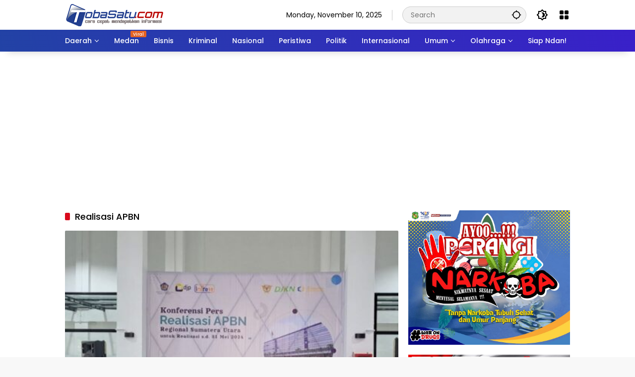

--- FILE ---
content_type: text/html; charset=UTF-8
request_url: https://www.tobasatu.com/tag/realisasi-apbn/
body_size: 26163
content:
<!doctype html>
<html lang="en-US" prefix="og: https://ogp.me/ns#">
<head>
	<meta charset="UTF-8">
	<meta name="viewport" content="width=device-width, initial-scale=1">
	<link rel="profile" href="https://gmpg.org/xfn/11">

		<style>img:is([sizes="auto" i], [sizes^="auto," i]) { contain-intrinsic-size: 3000px 1500px }</style>
	<!-- Google tag (gtag.js) consent mode dataLayer added by Site Kit -->
<script id="google_gtagjs-js-consent-mode-data-layer">
window.dataLayer = window.dataLayer || [];function gtag(){dataLayer.push(arguments);}
gtag('consent', 'default', {"ad_personalization":"denied","ad_storage":"denied","ad_user_data":"denied","analytics_storage":"denied","functionality_storage":"denied","security_storage":"denied","personalization_storage":"denied","region":["AT","BE","BG","CH","CY","CZ","DE","DK","EE","ES","FI","FR","GB","GR","HR","HU","IE","IS","IT","LI","LT","LU","LV","MT","NL","NO","PL","PT","RO","SE","SI","SK"],"wait_for_update":500});
window._googlesitekitConsentCategoryMap = {"statistics":["analytics_storage"],"marketing":["ad_storage","ad_user_data","ad_personalization"],"functional":["functionality_storage","security_storage"],"preferences":["personalization_storage"]};
window._googlesitekitConsents = {"ad_personalization":"denied","ad_storage":"denied","ad_user_data":"denied","analytics_storage":"denied","functionality_storage":"denied","security_storage":"denied","personalization_storage":"denied","region":["AT","BE","BG","CH","CY","CZ","DE","DK","EE","ES","FI","FR","GB","GR","HR","HU","IE","IS","IT","LI","LT","LU","LV","MT","NL","NO","PL","PT","RO","SE","SI","SK"],"wait_for_update":500};
</script>
<!-- End Google tag (gtag.js) consent mode dataLayer added by Site Kit -->
<link rel="manifest" href="/pwa-manifest.json">
<link rel="apple-touch-icon" sizes="512x512" href="https://www.tobasatu.com/wp-content/uploads/2025/02/PWA-for-WP-APP-Splach-Icon.png">
<link rel="apple-touch-icon-precomposed" sizes="192x192" href="https://www.tobasatu.com/wp-content/uploads/2025/02/PWA-for-WP-icon.png">

<!-- Search Engine Optimization by Rank Math - https://rankmath.com/ -->
<title>Realisasi APBN Archives &ndash; tobasatu.com</title>
<meta name="robots" content="follow, index, max-snippet:-1, max-video-preview:-1, max-image-preview:large"/>
<link rel="canonical" href="https://www.tobasatu.com/tag/realisasi-apbn/" />
<meta property="og:locale" content="en_US" />
<meta property="og:type" content="article" />
<meta property="og:title" content="Realisasi APBN Archives &ndash; tobasatu.com" />
<meta property="og:url" content="https://www.tobasatu.com/tag/realisasi-apbn/" />
<meta property="og:site_name" content="tobasatu.com" />
<meta property="article:publisher" content="https://www.facebook.com/pages/Tobasatucom/" />
<meta property="og:image" content="https://www.tobasatu.com/wp-content/uploads/2025/02/yoast-social-image.jpg" />
<meta property="og:image:secure_url" content="https://www.tobasatu.com/wp-content/uploads/2025/02/yoast-social-image.jpg" />
<meta property="og:image:width" content="1200" />
<meta property="og:image:height" content="675" />
<meta property="og:image:type" content="image/jpeg" />
<meta name="twitter:card" content="summary_large_image" />
<meta name="twitter:title" content="Realisasi APBN Archives &ndash; tobasatu.com" />
<meta name="twitter:site" content="@tobasatudotcom" />
<meta name="twitter:image" content="https://www.tobasatu.com/wp-content/uploads/2025/02/yoast-social-image.jpg" />
<meta name="twitter:label1" content="Posts" />
<meta name="twitter:data1" content="1" />
<script type="application/ld+json" class="rank-math-schema">{"@context":"https://schema.org","@graph":[{"@type":"NewsMediaOrganization","@id":"https://www.tobasatu.com/#organization","name":"TobaSatu","url":"https://www.tobasatu.com","sameAs":["https://www.facebook.com/pages/Tobasatucom/","https://twitter.com/tobasatudotcom","https://www.instagram.com/tobasatudotcom/","https://www.youtube.com/@tobasatuchannel4231"],"email":"redaksitobasatu@gmail.com","logo":{"@type":"ImageObject","@id":"https://www.tobasatu.com/#logo","url":"https://www.tobasatu.com/wp-content/uploads/2025/01/cropped-wpmedia-logo-header-1.png","contentUrl":"https://www.tobasatu.com/wp-content/uploads/2025/01/cropped-wpmedia-logo-header-1.png","caption":"tobasatu.com","inLanguage":"en-US","width":"200","height":"49"},"contactPoint":[{"@type":"ContactPoint","telephone":"+628116001333","contactType":"customer support"}],"description":"Tobasatu.com adalah merupakan portal berita online yang berfokus pada pembaca Indonesia baik yang berada di tanah air maupun yang tinggal di luar negeri.\r\n\r\nTobasatu.com turut memberikan warna kepada Para Pembaca dengan mengusung berita maupun hiburan dengan memberikan informasi tercepat dan akurat, dengan satu harapan dapat memberikan efek baik kepada seluruh Pembaca Tobasatu.com.","legalName":"PT. TOBA MADIA SEJAHTERA"},{"@type":"WebSite","@id":"https://www.tobasatu.com/#website","url":"https://www.tobasatu.com","name":"tobasatu.com","alternateName":"TobaSatu","publisher":{"@id":"https://www.tobasatu.com/#organization"},"inLanguage":"en-US"},{"@type":"BreadcrumbList","@id":"https://www.tobasatu.com/tag/realisasi-apbn/#breadcrumb","itemListElement":[{"@type":"ListItem","position":"1","item":{"@id":"https://www.tobasatu.com","name":"Berita Medan Sumatera Utara"}},{"@type":"ListItem","position":"2","item":{"@id":"https://www.tobasatu.com/tag/realisasi-apbn/","name":"Realisasi APBN"}}]},{"@type":"CollectionPage","@id":"https://www.tobasatu.com/tag/realisasi-apbn/#webpage","url":"https://www.tobasatu.com/tag/realisasi-apbn/","name":"Realisasi APBN Archives &ndash; tobasatu.com","isPartOf":{"@id":"https://www.tobasatu.com/#website"},"inLanguage":"en-US","breadcrumb":{"@id":"https://www.tobasatu.com/tag/realisasi-apbn/#breadcrumb"}}]}</script>
<!-- /Rank Math WordPress SEO plugin -->

<link rel='dns-prefetch' href='//www.googletagmanager.com' />
<link rel='dns-prefetch' href='//pagead2.googlesyndication.com' />
<link rel='dns-prefetch' href='//fundingchoicesmessages.google.com' />
<link rel="alternate" type="application/rss+xml" title="tobasatu.com &raquo; Feed" href="https://www.tobasatu.com/feed/" />
<link rel="alternate" type="application/rss+xml" title="tobasatu.com &raquo; Comments Feed" href="https://www.tobasatu.com/comments/feed/" />
<link rel="alternate" type="application/rss+xml" title="tobasatu.com &raquo; Realisasi APBN Tag Feed" href="https://www.tobasatu.com/tag/realisasi-apbn/feed/" />
<link rel='stylesheet' id='dashicons-css' href='https://www.tobasatu.com/wp-includes/css/dashicons.min.css?ver=6.8.3' media='all' />
<link rel='stylesheet' id='menu-icons-extra-css' href='https://www.tobasatu.com/wp-content/plugins/menu-icons/css/extra.min.css?ver=0.13.19' media='all' />
<link rel='stylesheet' id='wp-block-library-css' href='https://www.tobasatu.com/wp-includes/css/dist/block-library/style.min.css?ver=6.8.3' media='all' />
<style id='classic-theme-styles-inline-css'>
/*! This file is auto-generated */
.wp-block-button__link{color:#fff;background-color:#32373c;border-radius:9999px;box-shadow:none;text-decoration:none;padding:calc(.667em + 2px) calc(1.333em + 2px);font-size:1.125em}.wp-block-file__button{background:#32373c;color:#fff;text-decoration:none}
</style>
<style id='global-styles-inline-css'>
:root{--wp--preset--aspect-ratio--square: 1;--wp--preset--aspect-ratio--4-3: 4/3;--wp--preset--aspect-ratio--3-4: 3/4;--wp--preset--aspect-ratio--3-2: 3/2;--wp--preset--aspect-ratio--2-3: 2/3;--wp--preset--aspect-ratio--16-9: 16/9;--wp--preset--aspect-ratio--9-16: 9/16;--wp--preset--color--black: #000000;--wp--preset--color--cyan-bluish-gray: #abb8c3;--wp--preset--color--white: #ffffff;--wp--preset--color--pale-pink: #f78da7;--wp--preset--color--vivid-red: #cf2e2e;--wp--preset--color--luminous-vivid-orange: #ff6900;--wp--preset--color--luminous-vivid-amber: #fcb900;--wp--preset--color--light-green-cyan: #7bdcb5;--wp--preset--color--vivid-green-cyan: #00d084;--wp--preset--color--pale-cyan-blue: #8ed1fc;--wp--preset--color--vivid-cyan-blue: #0693e3;--wp--preset--color--vivid-purple: #9b51e0;--wp--preset--gradient--vivid-cyan-blue-to-vivid-purple: linear-gradient(135deg,rgba(6,147,227,1) 0%,rgb(155,81,224) 100%);--wp--preset--gradient--light-green-cyan-to-vivid-green-cyan: linear-gradient(135deg,rgb(122,220,180) 0%,rgb(0,208,130) 100%);--wp--preset--gradient--luminous-vivid-amber-to-luminous-vivid-orange: linear-gradient(135deg,rgba(252,185,0,1) 0%,rgba(255,105,0,1) 100%);--wp--preset--gradient--luminous-vivid-orange-to-vivid-red: linear-gradient(135deg,rgba(255,105,0,1) 0%,rgb(207,46,46) 100%);--wp--preset--gradient--very-light-gray-to-cyan-bluish-gray: linear-gradient(135deg,rgb(238,238,238) 0%,rgb(169,184,195) 100%);--wp--preset--gradient--cool-to-warm-spectrum: linear-gradient(135deg,rgb(74,234,220) 0%,rgb(151,120,209) 20%,rgb(207,42,186) 40%,rgb(238,44,130) 60%,rgb(251,105,98) 80%,rgb(254,248,76) 100%);--wp--preset--gradient--blush-light-purple: linear-gradient(135deg,rgb(255,206,236) 0%,rgb(152,150,240) 100%);--wp--preset--gradient--blush-bordeaux: linear-gradient(135deg,rgb(254,205,165) 0%,rgb(254,45,45) 50%,rgb(107,0,62) 100%);--wp--preset--gradient--luminous-dusk: linear-gradient(135deg,rgb(255,203,112) 0%,rgb(199,81,192) 50%,rgb(65,88,208) 100%);--wp--preset--gradient--pale-ocean: linear-gradient(135deg,rgb(255,245,203) 0%,rgb(182,227,212) 50%,rgb(51,167,181) 100%);--wp--preset--gradient--electric-grass: linear-gradient(135deg,rgb(202,248,128) 0%,rgb(113,206,126) 100%);--wp--preset--gradient--midnight: linear-gradient(135deg,rgb(2,3,129) 0%,rgb(40,116,252) 100%);--wp--preset--font-size--small: 13px;--wp--preset--font-size--medium: 20px;--wp--preset--font-size--large: 36px;--wp--preset--font-size--x-large: 42px;--wp--preset--spacing--20: 0.44rem;--wp--preset--spacing--30: 0.67rem;--wp--preset--spacing--40: 1rem;--wp--preset--spacing--50: 1.5rem;--wp--preset--spacing--60: 2.25rem;--wp--preset--spacing--70: 3.38rem;--wp--preset--spacing--80: 5.06rem;--wp--preset--shadow--natural: 6px 6px 9px rgba(0, 0, 0, 0.2);--wp--preset--shadow--deep: 12px 12px 50px rgba(0, 0, 0, 0.4);--wp--preset--shadow--sharp: 6px 6px 0px rgba(0, 0, 0, 0.2);--wp--preset--shadow--outlined: 6px 6px 0px -3px rgba(255, 255, 255, 1), 6px 6px rgba(0, 0, 0, 1);--wp--preset--shadow--crisp: 6px 6px 0px rgba(0, 0, 0, 1);}:where(.is-layout-flex){gap: 0.5em;}:where(.is-layout-grid){gap: 0.5em;}body .is-layout-flex{display: flex;}.is-layout-flex{flex-wrap: wrap;align-items: center;}.is-layout-flex > :is(*, div){margin: 0;}body .is-layout-grid{display: grid;}.is-layout-grid > :is(*, div){margin: 0;}:where(.wp-block-columns.is-layout-flex){gap: 2em;}:where(.wp-block-columns.is-layout-grid){gap: 2em;}:where(.wp-block-post-template.is-layout-flex){gap: 1.25em;}:where(.wp-block-post-template.is-layout-grid){gap: 1.25em;}.has-black-color{color: var(--wp--preset--color--black) !important;}.has-cyan-bluish-gray-color{color: var(--wp--preset--color--cyan-bluish-gray) !important;}.has-white-color{color: var(--wp--preset--color--white) !important;}.has-pale-pink-color{color: var(--wp--preset--color--pale-pink) !important;}.has-vivid-red-color{color: var(--wp--preset--color--vivid-red) !important;}.has-luminous-vivid-orange-color{color: var(--wp--preset--color--luminous-vivid-orange) !important;}.has-luminous-vivid-amber-color{color: var(--wp--preset--color--luminous-vivid-amber) !important;}.has-light-green-cyan-color{color: var(--wp--preset--color--light-green-cyan) !important;}.has-vivid-green-cyan-color{color: var(--wp--preset--color--vivid-green-cyan) !important;}.has-pale-cyan-blue-color{color: var(--wp--preset--color--pale-cyan-blue) !important;}.has-vivid-cyan-blue-color{color: var(--wp--preset--color--vivid-cyan-blue) !important;}.has-vivid-purple-color{color: var(--wp--preset--color--vivid-purple) !important;}.has-black-background-color{background-color: var(--wp--preset--color--black) !important;}.has-cyan-bluish-gray-background-color{background-color: var(--wp--preset--color--cyan-bluish-gray) !important;}.has-white-background-color{background-color: var(--wp--preset--color--white) !important;}.has-pale-pink-background-color{background-color: var(--wp--preset--color--pale-pink) !important;}.has-vivid-red-background-color{background-color: var(--wp--preset--color--vivid-red) !important;}.has-luminous-vivid-orange-background-color{background-color: var(--wp--preset--color--luminous-vivid-orange) !important;}.has-luminous-vivid-amber-background-color{background-color: var(--wp--preset--color--luminous-vivid-amber) !important;}.has-light-green-cyan-background-color{background-color: var(--wp--preset--color--light-green-cyan) !important;}.has-vivid-green-cyan-background-color{background-color: var(--wp--preset--color--vivid-green-cyan) !important;}.has-pale-cyan-blue-background-color{background-color: var(--wp--preset--color--pale-cyan-blue) !important;}.has-vivid-cyan-blue-background-color{background-color: var(--wp--preset--color--vivid-cyan-blue) !important;}.has-vivid-purple-background-color{background-color: var(--wp--preset--color--vivid-purple) !important;}.has-black-border-color{border-color: var(--wp--preset--color--black) !important;}.has-cyan-bluish-gray-border-color{border-color: var(--wp--preset--color--cyan-bluish-gray) !important;}.has-white-border-color{border-color: var(--wp--preset--color--white) !important;}.has-pale-pink-border-color{border-color: var(--wp--preset--color--pale-pink) !important;}.has-vivid-red-border-color{border-color: var(--wp--preset--color--vivid-red) !important;}.has-luminous-vivid-orange-border-color{border-color: var(--wp--preset--color--luminous-vivid-orange) !important;}.has-luminous-vivid-amber-border-color{border-color: var(--wp--preset--color--luminous-vivid-amber) !important;}.has-light-green-cyan-border-color{border-color: var(--wp--preset--color--light-green-cyan) !important;}.has-vivid-green-cyan-border-color{border-color: var(--wp--preset--color--vivid-green-cyan) !important;}.has-pale-cyan-blue-border-color{border-color: var(--wp--preset--color--pale-cyan-blue) !important;}.has-vivid-cyan-blue-border-color{border-color: var(--wp--preset--color--vivid-cyan-blue) !important;}.has-vivid-purple-border-color{border-color: var(--wp--preset--color--vivid-purple) !important;}.has-vivid-cyan-blue-to-vivid-purple-gradient-background{background: var(--wp--preset--gradient--vivid-cyan-blue-to-vivid-purple) !important;}.has-light-green-cyan-to-vivid-green-cyan-gradient-background{background: var(--wp--preset--gradient--light-green-cyan-to-vivid-green-cyan) !important;}.has-luminous-vivid-amber-to-luminous-vivid-orange-gradient-background{background: var(--wp--preset--gradient--luminous-vivid-amber-to-luminous-vivid-orange) !important;}.has-luminous-vivid-orange-to-vivid-red-gradient-background{background: var(--wp--preset--gradient--luminous-vivid-orange-to-vivid-red) !important;}.has-very-light-gray-to-cyan-bluish-gray-gradient-background{background: var(--wp--preset--gradient--very-light-gray-to-cyan-bluish-gray) !important;}.has-cool-to-warm-spectrum-gradient-background{background: var(--wp--preset--gradient--cool-to-warm-spectrum) !important;}.has-blush-light-purple-gradient-background{background: var(--wp--preset--gradient--blush-light-purple) !important;}.has-blush-bordeaux-gradient-background{background: var(--wp--preset--gradient--blush-bordeaux) !important;}.has-luminous-dusk-gradient-background{background: var(--wp--preset--gradient--luminous-dusk) !important;}.has-pale-ocean-gradient-background{background: var(--wp--preset--gradient--pale-ocean) !important;}.has-electric-grass-gradient-background{background: var(--wp--preset--gradient--electric-grass) !important;}.has-midnight-gradient-background{background: var(--wp--preset--gradient--midnight) !important;}.has-small-font-size{font-size: var(--wp--preset--font-size--small) !important;}.has-medium-font-size{font-size: var(--wp--preset--font-size--medium) !important;}.has-large-font-size{font-size: var(--wp--preset--font-size--large) !important;}.has-x-large-font-size{font-size: var(--wp--preset--font-size--x-large) !important;}
:where(.wp-block-post-template.is-layout-flex){gap: 1.25em;}:where(.wp-block-post-template.is-layout-grid){gap: 1.25em;}
:where(.wp-block-columns.is-layout-flex){gap: 2em;}:where(.wp-block-columns.is-layout-grid){gap: 2em;}
:root :where(.wp-block-pullquote){font-size: 1.5em;line-height: 1.6;}
</style>
<link rel='stylesheet' id='wpmedia-fonts-css' href='https://www.tobasatu.com/wp-content/fonts/b3e73dbf0f2ded508e4be71d43c7f6a6.css?ver=1.1.7' media='all' />
<link rel='stylesheet' id='wpmedia-style-css' href='https://www.tobasatu.com/wp-content/themes/wpmedia/style.css?ver=1.1.7' media='all' />
<style id='wpmedia-style-inline-css'>
h1,h2,h3,h4,h5,h6,.reltitle,.site-title,.gmr-mainmenu ul > li > a,.gmr-secondmenu-dropdown ul > li > a,.gmr-sidemenu ul li a,.gmr-sidemenu .side-textsocial,.heading-text,.gmr-mobilemenu ul li a,#navigationamp ul li a{font-family:Poppins;font-weight:500;}h1 strong,h2 strong,h3 strong,h4 strong,h5 strong,h6 strong{font-weight:700;}.entry-content-single{font-size:16px;}body{font-family:Poppins;--font-reguler:400;--font-bold:700;--mainmenu-bgcolor:#2242a5;--mainmenu-secondbgcolor:#3920c9;--background-color:#f8f8f8;--main-color:#000000;--widget-title:#000000;--link-color-body:#000000;--hoverlink-color-body:#d9091b;--border-color:#cccccc;--button-bgcolor:#3920c9;--button-color:#ffffff;--header-bgcolor:#ffffff;--topnav-color:#000000;--topnav-link-color:#000000;--topnav-linkhover-color:#d9091b;--mainmenu-color:#ffffff;--mainmenu-hovercolor:#eeee22;--content-bgcolor:#ffffff;--content-greycolor:#555555;--greybody-bgcolor:#eeeeee;--footer-bgcolor:#333333;--footer-color:#ffffff;--footer-linkcolor:#fff20a;--footer-hover-linkcolor:#ff0a0a;}body,body.dark-theme{--scheme-color:#3920c9;--secondscheme-color:#d9091b;--mainmenu-direction:80deg;}/* Generate Using Cache */
</style>
<link rel='stylesheet' id='pwaforwp-style-css' href='https://www.tobasatu.com/wp-content/plugins/pwa-for-wp/assets/css/pwaforwp-main.min.css?ver=1.7.80' media='all' />
<link rel="https://api.w.org/" href="https://www.tobasatu.com/wp-json/" /><link rel="alternate" title="JSON" type="application/json" href="https://www.tobasatu.com/wp-json/wp/v2/tags/19040" /><link rel="EditURI" type="application/rsd+xml" title="RSD" href="https://www.tobasatu.com/xmlrpc.php?rsd" />
<meta name="generator" content="WordPress 6.8.3" />
<meta name="generator" content="Site Kit by Google 1.165.0" />
<!-- Google AdSense meta tags added by Site Kit -->
<meta name="google-adsense-platform-account" content="ca-host-pub-2644536267352236">
<meta name="google-adsense-platform-domain" content="sitekit.withgoogle.com">
<!-- End Google AdSense meta tags added by Site Kit -->
      <meta name="onesignal" content="wordpress-plugin"/>
            <script>

      window.OneSignalDeferred = window.OneSignalDeferred || [];

      OneSignalDeferred.push(function(OneSignal) {
        var oneSignal_options = {};
        window._oneSignalInitOptions = oneSignal_options;

        oneSignal_options['serviceWorkerParam'] = { scope: '/' };
oneSignal_options['serviceWorkerPath'] = 'OneSignalSDKWorker.js.php';

        OneSignal.Notifications.setDefaultUrl("https://www.tobasatu.com");

        oneSignal_options['wordpress'] = true;
oneSignal_options['appId'] = '85d62cdf-41e3-4c45-ae4c-d29e0ef6294e';
oneSignal_options['allowLocalhostAsSecureOrigin'] = true;
oneSignal_options['welcomeNotification'] = { };
oneSignal_options['welcomeNotification']['title'] = "TobaSatu.com";
oneSignal_options['welcomeNotification']['message'] = "";
oneSignal_options['welcomeNotification']['url'] = "https://www.tobasatu.com/";
oneSignal_options['path'] = "https://www.tobasatu.com/wp-content/plugins/onesignal-free-web-push-notifications/sdk_files/";
oneSignal_options['promptOptions'] = { };
oneSignal_options['promptOptions']['exampleNotificationTitleDesktop'] = "TobaSatu.com | Berita Hari Ini";
oneSignal_options['promptOptions']['exampleNotificationMessageDesktop'] = "We'd like to show you notifications for the latest news and updates";
oneSignal_options['promptOptions']['exampleNotificationTitleMobile'] = "Tobasatu.com | Berita Hari Ini";
oneSignal_options['promptOptions']['exampleNotificationMessageMobile'] = "We'd like to show you notifications for the latest news and updates";
              OneSignal.init(window._oneSignalInitOptions);
              OneSignal.Slidedown.promptPush()      });

      function documentInitOneSignal() {
        var oneSignal_elements = document.getElementsByClassName("OneSignal-prompt");

        var oneSignalLinkClickHandler = function(event) { OneSignal.Notifications.requestPermission(); event.preventDefault(); };        for(var i = 0; i < oneSignal_elements.length; i++)
          oneSignal_elements[i].addEventListener('click', oneSignalLinkClickHandler, false);
      }

      if (document.readyState === 'complete') {
           documentInitOneSignal();
      }
      else {
           window.addEventListener("load", function(event){
               documentInitOneSignal();
          });
      }
    </script>
<script id="google_gtagjs" src="https://www.googletagmanager.com/gtag/js?id=G-5WWPNGFJ24" async></script>
<script id="google_gtagjs-inline">
window.dataLayer = window.dataLayer || [];function gtag(){dataLayer.push(arguments);}gtag('js', new Date());gtag('config', 'G-5WWPNGFJ24', {} );
</script>

<!-- Google AdSense snippet added by Site Kit -->
<script async src="https://pagead2.googlesyndication.com/pagead/js/adsbygoogle.js?client=ca-pub-2759415584907250&amp;host=ca-host-pub-2644536267352236" crossorigin="anonymous"></script>

<!-- End Google AdSense snippet added by Site Kit -->

<!-- Google AdSense Ad Blocking Recovery snippet added by Site Kit -->
<script async src="https://fundingchoicesmessages.google.com/i/pub-2759415584907250?ers=1" nonce="w8TDAwxU31ktKYkISdUwYw"></script><script nonce="w8TDAwxU31ktKYkISdUwYw">(function() {function signalGooglefcPresent() {if (!window.frames['googlefcPresent']) {if (document.body) {const iframe = document.createElement('iframe'); iframe.style = 'width: 0; height: 0; border: none; z-index: -1000; left: -1000px; top: -1000px;'; iframe.style.display = 'none'; iframe.name = 'googlefcPresent'; document.body.appendChild(iframe);} else {setTimeout(signalGooglefcPresent, 0);}}}signalGooglefcPresent();})();</script>
<!-- End Google AdSense Ad Blocking Recovery snippet added by Site Kit -->

<!-- Google AdSense Ad Blocking Recovery Error Protection snippet added by Site Kit -->
<script>(function(){'use strict';function aa(a){var b=0;return function(){return b<a.length?{done:!1,value:a[b++]}:{done:!0}}}var ba="function"==typeof Object.defineProperties?Object.defineProperty:function(a,b,c){if(a==Array.prototype||a==Object.prototype)return a;a[b]=c.value;return a};
function ea(a){a=["object"==typeof globalThis&&globalThis,a,"object"==typeof window&&window,"object"==typeof self&&self,"object"==typeof global&&global];for(var b=0;b<a.length;++b){var c=a[b];if(c&&c.Math==Math)return c}throw Error("Cannot find global object");}var fa=ea(this);function ha(a,b){if(b)a:{var c=fa;a=a.split(".");for(var d=0;d<a.length-1;d++){var e=a[d];if(!(e in c))break a;c=c[e]}a=a[a.length-1];d=c[a];b=b(d);b!=d&&null!=b&&ba(c,a,{configurable:!0,writable:!0,value:b})}}
var ia="function"==typeof Object.create?Object.create:function(a){function b(){}b.prototype=a;return new b},l;if("function"==typeof Object.setPrototypeOf)l=Object.setPrototypeOf;else{var m;a:{var ja={a:!0},ka={};try{ka.__proto__=ja;m=ka.a;break a}catch(a){}m=!1}l=m?function(a,b){a.__proto__=b;if(a.__proto__!==b)throw new TypeError(a+" is not extensible");return a}:null}var la=l;
function n(a,b){a.prototype=ia(b.prototype);a.prototype.constructor=a;if(la)la(a,b);else for(var c in b)if("prototype"!=c)if(Object.defineProperties){var d=Object.getOwnPropertyDescriptor(b,c);d&&Object.defineProperty(a,c,d)}else a[c]=b[c];a.A=b.prototype}function ma(){for(var a=Number(this),b=[],c=a;c<arguments.length;c++)b[c-a]=arguments[c];return b}
var na="function"==typeof Object.assign?Object.assign:function(a,b){for(var c=1;c<arguments.length;c++){var d=arguments[c];if(d)for(var e in d)Object.prototype.hasOwnProperty.call(d,e)&&(a[e]=d[e])}return a};ha("Object.assign",function(a){return a||na});/*

 Copyright The Closure Library Authors.
 SPDX-License-Identifier: Apache-2.0
*/
var p=this||self;function q(a){return a};var t,u;a:{for(var oa=["CLOSURE_FLAGS"],v=p,x=0;x<oa.length;x++)if(v=v[oa[x]],null==v){u=null;break a}u=v}var pa=u&&u[610401301];t=null!=pa?pa:!1;var z,qa=p.navigator;z=qa?qa.userAgentData||null:null;function A(a){return t?z?z.brands.some(function(b){return(b=b.brand)&&-1!=b.indexOf(a)}):!1:!1}function B(a){var b;a:{if(b=p.navigator)if(b=b.userAgent)break a;b=""}return-1!=b.indexOf(a)};function C(){return t?!!z&&0<z.brands.length:!1}function D(){return C()?A("Chromium"):(B("Chrome")||B("CriOS"))&&!(C()?0:B("Edge"))||B("Silk")};var ra=C()?!1:B("Trident")||B("MSIE");!B("Android")||D();D();B("Safari")&&(D()||(C()?0:B("Coast"))||(C()?0:B("Opera"))||(C()?0:B("Edge"))||(C()?A("Microsoft Edge"):B("Edg/"))||C()&&A("Opera"));var sa={},E=null;var ta="undefined"!==typeof Uint8Array,ua=!ra&&"function"===typeof btoa;var F="function"===typeof Symbol&&"symbol"===typeof Symbol()?Symbol():void 0,G=F?function(a,b){a[F]|=b}:function(a,b){void 0!==a.g?a.g|=b:Object.defineProperties(a,{g:{value:b,configurable:!0,writable:!0,enumerable:!1}})};function va(a){var b=H(a);1!==(b&1)&&(Object.isFrozen(a)&&(a=Array.prototype.slice.call(a)),I(a,b|1))}
var H=F?function(a){return a[F]|0}:function(a){return a.g|0},J=F?function(a){return a[F]}:function(a){return a.g},I=F?function(a,b){a[F]=b}:function(a,b){void 0!==a.g?a.g=b:Object.defineProperties(a,{g:{value:b,configurable:!0,writable:!0,enumerable:!1}})};function wa(){var a=[];G(a,1);return a}function xa(a,b){I(b,(a|0)&-99)}function K(a,b){I(b,(a|34)&-73)}function L(a){a=a>>11&1023;return 0===a?536870912:a};var M={};function N(a){return null!==a&&"object"===typeof a&&!Array.isArray(a)&&a.constructor===Object}var O,ya=[];I(ya,39);O=Object.freeze(ya);var P;function Q(a,b){P=b;a=new a(b);P=void 0;return a}
function R(a,b,c){null==a&&(a=P);P=void 0;if(null==a){var d=96;c?(a=[c],d|=512):a=[];b&&(d=d&-2095105|(b&1023)<<11)}else{if(!Array.isArray(a))throw Error();d=H(a);if(d&64)return a;d|=64;if(c&&(d|=512,c!==a[0]))throw Error();a:{c=a;var e=c.length;if(e){var f=e-1,g=c[f];if(N(g)){d|=256;b=(d>>9&1)-1;e=f-b;1024<=e&&(za(c,b,g),e=1023);d=d&-2095105|(e&1023)<<11;break a}}b&&(g=(d>>9&1)-1,b=Math.max(b,e-g),1024<b&&(za(c,g,{}),d|=256,b=1023),d=d&-2095105|(b&1023)<<11)}}I(a,d);return a}
function za(a,b,c){for(var d=1023+b,e=a.length,f=d;f<e;f++){var g=a[f];null!=g&&g!==c&&(c[f-b]=g)}a.length=d+1;a[d]=c};function Aa(a){switch(typeof a){case "number":return isFinite(a)?a:String(a);case "boolean":return a?1:0;case "object":if(a&&!Array.isArray(a)&&ta&&null!=a&&a instanceof Uint8Array){if(ua){for(var b="",c=0,d=a.length-10240;c<d;)b+=String.fromCharCode.apply(null,a.subarray(c,c+=10240));b+=String.fromCharCode.apply(null,c?a.subarray(c):a);a=btoa(b)}else{void 0===b&&(b=0);if(!E){E={};c="ABCDEFGHIJKLMNOPQRSTUVWXYZabcdefghijklmnopqrstuvwxyz0123456789".split("");d=["+/=","+/","-_=","-_.","-_"];for(var e=
0;5>e;e++){var f=c.concat(d[e].split(""));sa[e]=f;for(var g=0;g<f.length;g++){var h=f[g];void 0===E[h]&&(E[h]=g)}}}b=sa[b];c=Array(Math.floor(a.length/3));d=b[64]||"";for(e=f=0;f<a.length-2;f+=3){var k=a[f],w=a[f+1];h=a[f+2];g=b[k>>2];k=b[(k&3)<<4|w>>4];w=b[(w&15)<<2|h>>6];h=b[h&63];c[e++]=g+k+w+h}g=0;h=d;switch(a.length-f){case 2:g=a[f+1],h=b[(g&15)<<2]||d;case 1:a=a[f],c[e]=b[a>>2]+b[(a&3)<<4|g>>4]+h+d}a=c.join("")}return a}}return a};function Ba(a,b,c){a=Array.prototype.slice.call(a);var d=a.length,e=b&256?a[d-1]:void 0;d+=e?-1:0;for(b=b&512?1:0;b<d;b++)a[b]=c(a[b]);if(e){b=a[b]={};for(var f in e)Object.prototype.hasOwnProperty.call(e,f)&&(b[f]=c(e[f]))}return a}function Da(a,b,c,d,e,f){if(null!=a){if(Array.isArray(a))a=e&&0==a.length&&H(a)&1?void 0:f&&H(a)&2?a:Ea(a,b,c,void 0!==d,e,f);else if(N(a)){var g={},h;for(h in a)Object.prototype.hasOwnProperty.call(a,h)&&(g[h]=Da(a[h],b,c,d,e,f));a=g}else a=b(a,d);return a}}
function Ea(a,b,c,d,e,f){var g=d||c?H(a):0;d=d?!!(g&32):void 0;a=Array.prototype.slice.call(a);for(var h=0;h<a.length;h++)a[h]=Da(a[h],b,c,d,e,f);c&&c(g,a);return a}function Fa(a){return a.s===M?a.toJSON():Aa(a)};function Ga(a,b,c){c=void 0===c?K:c;if(null!=a){if(ta&&a instanceof Uint8Array)return b?a:new Uint8Array(a);if(Array.isArray(a)){var d=H(a);if(d&2)return a;if(b&&!(d&64)&&(d&32||0===d))return I(a,d|34),a;a=Ea(a,Ga,d&4?K:c,!0,!1,!0);b=H(a);b&4&&b&2&&Object.freeze(a);return a}a.s===M&&(b=a.h,c=J(b),a=c&2?a:Q(a.constructor,Ha(b,c,!0)));return a}}function Ha(a,b,c){var d=c||b&2?K:xa,e=!!(b&32);a=Ba(a,b,function(f){return Ga(f,e,d)});G(a,32|(c?2:0));return a};function Ia(a,b){a=a.h;return Ja(a,J(a),b)}function Ja(a,b,c,d){if(-1===c)return null;if(c>=L(b)){if(b&256)return a[a.length-1][c]}else{var e=a.length;if(d&&b&256&&(d=a[e-1][c],null!=d))return d;b=c+((b>>9&1)-1);if(b<e)return a[b]}}function Ka(a,b,c,d,e){var f=L(b);if(c>=f||e){e=b;if(b&256)f=a[a.length-1];else{if(null==d)return;f=a[f+((b>>9&1)-1)]={};e|=256}f[c]=d;e&=-1025;e!==b&&I(a,e)}else a[c+((b>>9&1)-1)]=d,b&256&&(d=a[a.length-1],c in d&&delete d[c]),b&1024&&I(a,b&-1025)}
function La(a,b){var c=Ma;var d=void 0===d?!1:d;var e=a.h;var f=J(e),g=Ja(e,f,b,d);var h=!1;if(null==g||"object"!==typeof g||(h=Array.isArray(g))||g.s!==M)if(h){var k=h=H(g);0===k&&(k|=f&32);k|=f&2;k!==h&&I(g,k);c=new c(g)}else c=void 0;else c=g;c!==g&&null!=c&&Ka(e,f,b,c,d);e=c;if(null==e)return e;a=a.h;f=J(a);f&2||(g=e,c=g.h,h=J(c),g=h&2?Q(g.constructor,Ha(c,h,!1)):g,g!==e&&(e=g,Ka(a,f,b,e,d)));return e}function Na(a,b){a=Ia(a,b);return null==a||"string"===typeof a?a:void 0}
function Oa(a,b){a=Ia(a,b);return null!=a?a:0}function S(a,b){a=Na(a,b);return null!=a?a:""};function T(a,b,c){this.h=R(a,b,c)}T.prototype.toJSON=function(){var a=Ea(this.h,Fa,void 0,void 0,!1,!1);return Pa(this,a,!0)};T.prototype.s=M;T.prototype.toString=function(){return Pa(this,this.h,!1).toString()};
function Pa(a,b,c){var d=a.constructor.v,e=L(J(c?a.h:b)),f=!1;if(d){if(!c){b=Array.prototype.slice.call(b);var g;if(b.length&&N(g=b[b.length-1]))for(f=0;f<d.length;f++)if(d[f]>=e){Object.assign(b[b.length-1]={},g);break}f=!0}e=b;c=!c;g=J(a.h);a=L(g);g=(g>>9&1)-1;for(var h,k,w=0;w<d.length;w++)if(k=d[w],k<a){k+=g;var r=e[k];null==r?e[k]=c?O:wa():c&&r!==O&&va(r)}else h||(r=void 0,e.length&&N(r=e[e.length-1])?h=r:e.push(h={})),r=h[k],null==h[k]?h[k]=c?O:wa():c&&r!==O&&va(r)}d=b.length;if(!d)return b;
var Ca;if(N(h=b[d-1])){a:{var y=h;e={};c=!1;for(var ca in y)Object.prototype.hasOwnProperty.call(y,ca)&&(a=y[ca],Array.isArray(a)&&a!=a&&(c=!0),null!=a?e[ca]=a:c=!0);if(c){for(var rb in e){y=e;break a}y=null}}y!=h&&(Ca=!0);d--}for(;0<d;d--){h=b[d-1];if(null!=h)break;var cb=!0}if(!Ca&&!cb)return b;var da;f?da=b:da=Array.prototype.slice.call(b,0,d);b=da;f&&(b.length=d);y&&b.push(y);return b};function Qa(a){return function(b){if(null==b||""==b)b=new a;else{b=JSON.parse(b);if(!Array.isArray(b))throw Error(void 0);G(b,32);b=Q(a,b)}return b}};function Ra(a){this.h=R(a)}n(Ra,T);var Sa=Qa(Ra);var U;function V(a){this.g=a}V.prototype.toString=function(){return this.g+""};var Ta={};function Ua(){return Math.floor(2147483648*Math.random()).toString(36)+Math.abs(Math.floor(2147483648*Math.random())^Date.now()).toString(36)};function Va(a,b){b=String(b);"application/xhtml+xml"===a.contentType&&(b=b.toLowerCase());return a.createElement(b)}function Wa(a){this.g=a||p.document||document}Wa.prototype.appendChild=function(a,b){a.appendChild(b)};/*

 SPDX-License-Identifier: Apache-2.0
*/
function Xa(a,b){a.src=b instanceof V&&b.constructor===V?b.g:"type_error:TrustedResourceUrl";var c,d;(c=(b=null==(d=(c=(a.ownerDocument&&a.ownerDocument.defaultView||window).document).querySelector)?void 0:d.call(c,"script[nonce]"))?b.nonce||b.getAttribute("nonce")||"":"")&&a.setAttribute("nonce",c)};function Ya(a){a=void 0===a?document:a;return a.createElement("script")};function Za(a,b,c,d,e,f){try{var g=a.g,h=Ya(g);h.async=!0;Xa(h,b);g.head.appendChild(h);h.addEventListener("load",function(){e();d&&g.head.removeChild(h)});h.addEventListener("error",function(){0<c?Za(a,b,c-1,d,e,f):(d&&g.head.removeChild(h),f())})}catch(k){f()}};var $a=p.atob("aHR0cHM6Ly93d3cuZ3N0YXRpYy5jb20vaW1hZ2VzL2ljb25zL21hdGVyaWFsL3N5c3RlbS8xeC93YXJuaW5nX2FtYmVyXzI0ZHAucG5n"),ab=p.atob("WW91IGFyZSBzZWVpbmcgdGhpcyBtZXNzYWdlIGJlY2F1c2UgYWQgb3Igc2NyaXB0IGJsb2NraW5nIHNvZnR3YXJlIGlzIGludGVyZmVyaW5nIHdpdGggdGhpcyBwYWdlLg=="),bb=p.atob("RGlzYWJsZSBhbnkgYWQgb3Igc2NyaXB0IGJsb2NraW5nIHNvZnR3YXJlLCB0aGVuIHJlbG9hZCB0aGlzIHBhZ2Uu");function db(a,b,c){this.i=a;this.l=new Wa(this.i);this.g=null;this.j=[];this.m=!1;this.u=b;this.o=c}
function eb(a){if(a.i.body&&!a.m){var b=function(){fb(a);p.setTimeout(function(){return gb(a,3)},50)};Za(a.l,a.u,2,!0,function(){p[a.o]||b()},b);a.m=!0}}
function fb(a){for(var b=W(1,5),c=0;c<b;c++){var d=X(a);a.i.body.appendChild(d);a.j.push(d)}b=X(a);b.style.bottom="0";b.style.left="0";b.style.position="fixed";b.style.width=W(100,110).toString()+"%";b.style.zIndex=W(2147483544,2147483644).toString();b.style["background-color"]=hb(249,259,242,252,219,229);b.style["box-shadow"]="0 0 12px #888";b.style.color=hb(0,10,0,10,0,10);b.style.display="flex";b.style["justify-content"]="center";b.style["font-family"]="Roboto, Arial";c=X(a);c.style.width=W(80,
85).toString()+"%";c.style.maxWidth=W(750,775).toString()+"px";c.style.margin="24px";c.style.display="flex";c.style["align-items"]="flex-start";c.style["justify-content"]="center";d=Va(a.l.g,"IMG");d.className=Ua();d.src=$a;d.alt="Warning icon";d.style.height="24px";d.style.width="24px";d.style["padding-right"]="16px";var e=X(a),f=X(a);f.style["font-weight"]="bold";f.textContent=ab;var g=X(a);g.textContent=bb;Y(a,e,f);Y(a,e,g);Y(a,c,d);Y(a,c,e);Y(a,b,c);a.g=b;a.i.body.appendChild(a.g);b=W(1,5);for(c=
0;c<b;c++)d=X(a),a.i.body.appendChild(d),a.j.push(d)}function Y(a,b,c){for(var d=W(1,5),e=0;e<d;e++){var f=X(a);b.appendChild(f)}b.appendChild(c);c=W(1,5);for(d=0;d<c;d++)e=X(a),b.appendChild(e)}function W(a,b){return Math.floor(a+Math.random()*(b-a))}function hb(a,b,c,d,e,f){return"rgb("+W(Math.max(a,0),Math.min(b,255)).toString()+","+W(Math.max(c,0),Math.min(d,255)).toString()+","+W(Math.max(e,0),Math.min(f,255)).toString()+")"}function X(a){a=Va(a.l.g,"DIV");a.className=Ua();return a}
function gb(a,b){0>=b||null!=a.g&&0!=a.g.offsetHeight&&0!=a.g.offsetWidth||(ib(a),fb(a),p.setTimeout(function(){return gb(a,b-1)},50))}
function ib(a){var b=a.j;var c="undefined"!=typeof Symbol&&Symbol.iterator&&b[Symbol.iterator];if(c)b=c.call(b);else if("number"==typeof b.length)b={next:aa(b)};else throw Error(String(b)+" is not an iterable or ArrayLike");for(c=b.next();!c.done;c=b.next())(c=c.value)&&c.parentNode&&c.parentNode.removeChild(c);a.j=[];(b=a.g)&&b.parentNode&&b.parentNode.removeChild(b);a.g=null};function jb(a,b,c,d,e){function f(k){document.body?g(document.body):0<k?p.setTimeout(function(){f(k-1)},e):b()}function g(k){k.appendChild(h);p.setTimeout(function(){h?(0!==h.offsetHeight&&0!==h.offsetWidth?b():a(),h.parentNode&&h.parentNode.removeChild(h)):a()},d)}var h=kb(c);f(3)}function kb(a){var b=document.createElement("div");b.className=a;b.style.width="1px";b.style.height="1px";b.style.position="absolute";b.style.left="-10000px";b.style.top="-10000px";b.style.zIndex="-10000";return b};function Ma(a){this.h=R(a)}n(Ma,T);function lb(a){this.h=R(a)}n(lb,T);var mb=Qa(lb);function nb(a){a=Na(a,4)||"";if(void 0===U){var b=null;var c=p.trustedTypes;if(c&&c.createPolicy){try{b=c.createPolicy("goog#html",{createHTML:q,createScript:q,createScriptURL:q})}catch(d){p.console&&p.console.error(d.message)}U=b}else U=b}a=(b=U)?b.createScriptURL(a):a;return new V(a,Ta)};function ob(a,b){this.m=a;this.o=new Wa(a.document);this.g=b;this.j=S(this.g,1);this.u=nb(La(this.g,2));this.i=!1;b=nb(La(this.g,13));this.l=new db(a.document,b,S(this.g,12))}ob.prototype.start=function(){pb(this)};
function pb(a){qb(a);Za(a.o,a.u,3,!1,function(){a:{var b=a.j;var c=p.btoa(b);if(c=p[c]){try{var d=Sa(p.atob(c))}catch(e){b=!1;break a}b=b===Na(d,1)}else b=!1}b?Z(a,S(a.g,14)):(Z(a,S(a.g,8)),eb(a.l))},function(){jb(function(){Z(a,S(a.g,7));eb(a.l)},function(){return Z(a,S(a.g,6))},S(a.g,9),Oa(a.g,10),Oa(a.g,11))})}function Z(a,b){a.i||(a.i=!0,a=new a.m.XMLHttpRequest,a.open("GET",b,!0),a.send())}function qb(a){var b=p.btoa(a.j);a.m[b]&&Z(a,S(a.g,5))};(function(a,b){p[a]=function(){var c=ma.apply(0,arguments);p[a]=function(){};b.apply(null,c)}})("__h82AlnkH6D91__",function(a){"function"===typeof window.atob&&(new ob(window,mb(window.atob(a)))).start()});}).call(this);

window.__h82AlnkH6D91__("[base64]/[base64]/[base64]/[base64]");</script>
<!-- End Google AdSense Ad Blocking Recovery Error Protection snippet added by Site Kit -->
<link rel="icon" href="https://www.tobasatu.com/wp-content/uploads/2015/01/cropped-apple-icon-32x32.png" sizes="32x32" />
<link rel="icon" href="https://www.tobasatu.com/wp-content/uploads/2015/01/cropped-apple-icon-192x192.png" sizes="192x192" />
<meta name="msapplication-TileImage" content="https://www.tobasatu.com/wp-content/uploads/2015/01/cropped-apple-icon-270x270.png" />
<meta name="pwaforwp" content="wordpress-plugin"/>
        <meta name="theme-color" content="#D5E0EB">
        <meta name="apple-mobile-web-app-title" content="tobasatu.com">
        <meta name="application-name" content="tobasatu.com">
        <meta name="apple-mobile-web-app-capable" content="yes">
        <meta name="apple-mobile-web-app-status-bar-style" content="default">
        <meta name="mobile-web-app-capable" content="yes">
        <meta name="apple-touch-fullscreen" content="yes">
<link rel="apple-touch-icon" sizes="192x192" href="https://www.tobasatu.com/wp-content/uploads/2025/02/PWA-for-WP-icon.png">
<link rel="apple-touch-icon" sizes="512x512" href="https://www.tobasatu.com/wp-content/uploads/2025/02/PWA-for-WP-APP-Splach-Icon.png">
</head>

<body class="archive tag tag-realisasi-apbn tag-19040 wp-custom-logo wp-embed-responsive wp-theme-wpmedia idtheme kentooz hfeed">
	<a class="skip-link screen-reader-text" href="#primary">Skip to content</a>
	<div class="gmr-verytopbanner text-center gmrclose-element"><div class="container"><div class="gmr-parallax"><div class="rellax"><div class="in-rellax"><div class="idt-xclosewrap"><button class="idt-xclose-top close-modal gmrbtnclose">&times;</button></div><div class="idt-rellax-bannerwrap"><img src="https://www.tobasatu.com/wp-content/uploads/2025/06/Tobasatu.com-Terverifikasi-Dewan-Pers-2.jpg"\></div></div></div></div></div></div>	<div id="page" class="site">
		<div id="topnavwrap" class="gmr-topnavwrap clearfix">
			<div class="container">
				<header id="masthead" class="list-flex site-header">
					<div class="row-flex gmr-navleft">
						<div class="site-branding">
							<div class="gmr-logo"><a class="custom-logo-link" href="https://www.tobasatu.com/" title="tobasatu.com" rel="home"><img class="custom-logo" src="https://www.tobasatu.com/wp-content/uploads/2025/01/cropped-wpmedia-logo-header-1.png" width="200" height="49" alt="tobasatu.com" loading="lazy" /></a></div>						</div><!-- .site-branding -->
					</div>

					<div class="row-flex gmr-navright">
						<span class="gmr-top-date" data-lang="en-US"></span><div class="gmr-search desktop-only">
				<form method="get" class="gmr-searchform searchform" action="https://www.tobasatu.com/">
					<input type="text" name="s" id="s" placeholder="Search" />
					<input type="hidden" name="post_type[]" value="post" />
					<button type="submit" role="button" class="gmr-search-submit gmr-search-icon" aria-label="Submit">
						<svg xmlns="http://www.w3.org/2000/svg" height="24px" viewBox="0 0 24 24" width="24px" fill="currentColor"><path d="M0 0h24v24H0V0z" fill="none"/><path d="M20.94 11c-.46-4.17-3.77-7.48-7.94-7.94V1h-2v2.06C6.83 3.52 3.52 6.83 3.06 11H1v2h2.06c.46 4.17 3.77 7.48 7.94 7.94V23h2v-2.06c4.17-.46 7.48-3.77 7.94-7.94H23v-2h-2.06zM12 19c-3.87 0-7-3.13-7-7s3.13-7 7-7 7 3.13 7 7-3.13 7-7 7z"/></svg>
					</button>
				</form>
			</div><button role="button" class="darkmode-button topnav-button" aria-label="Dark Mode"><svg xmlns="http://www.w3.org/2000/svg" height="24px" viewBox="0 0 24 24" width="24px" fill="currentColor"><path d="M0 0h24v24H0V0z" fill="none"/><path d="M20 8.69V4h-4.69L12 .69 8.69 4H4v4.69L.69 12 4 15.31V20h4.69L12 23.31 15.31 20H20v-4.69L23.31 12 20 8.69zm-2 5.79V18h-3.52L12 20.48 9.52 18H6v-3.52L3.52 12 6 9.52V6h3.52L12 3.52 14.48 6H18v3.52L20.48 12 18 14.48zM12.29 7c-.74 0-1.45.17-2.08.46 1.72.79 2.92 2.53 2.92 4.54s-1.2 3.75-2.92 4.54c.63.29 1.34.46 2.08.46 2.76 0 5-2.24 5-5s-2.24-5-5-5z"/></svg></button><div class="gmr-menugrid-btn gmrclick-container"><button id="menugrid-button" class="topnav-button gmrbtnclick" aria-label="Open Menu"><svg xmlns="http://www.w3.org/2000/svg" enable-background="new 0 0 24 24" height="24px" viewBox="0 0 24 24" width="24px" fill="currentColor"><g><rect fill="none" height="24" width="24"/></g><g><g><path d="M5,11h4c1.1,0,2-0.9,2-2V5c0-1.1-0.9-2-2-2H5C3.9,3,3,3.9,3,5v4C3,10.1,3.9,11,5,11z"/><path d="M5,21h4c1.1,0,2-0.9,2-2v-4c0-1.1-0.9-2-2-2H5c-1.1,0-2,0.9-2,2v4C3,20.1,3.9,21,5,21z"/><path d="M13,5v4c0,1.1,0.9,2,2,2h4c1.1,0,2-0.9,2-2V5c0-1.1-0.9-2-2-2h-4C13.9,3,13,3.9,13,5z"/><path d="M15,21h4c1.1,0,2-0.9,2-2v-4c0-1.1-0.9-2-2-2h-4c-1.1,0-2,0.9-2,2v4C13,20.1,13.9,21,15,21z"/></g></g></svg></button><div id="dropdown-container" class="gmr-secondmenu-dropdown gmr-dropdown"><ul id="secondary-menu" class="menu"><li id="menu-item-90371" class="menu-item menu-item-type-post_type menu-item-object-page menu-item-90371"><a href="https://www.tobasatu.com/redaksi/">REDAKSI</a></li>
<li id="menu-item-90369" class="menu-item menu-item-type-post_type menu-item-object-page menu-item-90369"><a href="https://www.tobasatu.com/indeks/">INDEKS BERITA</a></li>
<li id="menu-item-90366" class="menu-item menu-item-type-post_type menu-item-object-page menu-item-90366"><a href="https://www.tobasatu.com/about-us/">about us</a></li>
<li id="menu-item-90367" class="menu-item menu-item-type-post_type menu-item-object-page menu-item-90367"><a href="https://www.tobasatu.com/contact-us/">Contact Us</a></li>
<li id="menu-item-90368" class="menu-item menu-item-type-post_type menu-item-object-page menu-item-90368"><a href="https://www.tobasatu.com/disclaimer/">Disclaimer</a></li>
<li id="menu-item-90370" class="menu-item menu-item-type-post_type menu-item-object-page menu-item-90370"><a href="https://www.tobasatu.com/peraturan-dewan-pers/">Peraturan Dewan Pers</a></li>
<li id="menu-item-90365" class="menu-item menu-item-type-post_type menu-item-object-page menu-item-privacy-policy menu-item-90365"><a rel="privacy-policy" href="https://www.tobasatu.com/privacy-policy/">Privacy Policy</a></li>
<li id="menu-item-90372" class="menu-item menu-item-type-post_type menu-item-object-page menu-item-90372"><a href="https://www.tobasatu.com/terms-of-service/">Terms Of Service</a></li>
</ul></div></div><button id="gmr-responsive-menu" role="button" class="mobile-only" aria-label="Menus" data-target="#gmr-sidemenu-id" data-toggle="onoffcanvas" aria-expanded="false" rel="nofollow"><svg xmlns="http://www.w3.org/2000/svg" width="24" height="24" viewBox="0 0 24 24"><path fill="currentColor" d="m19.31 18.9l3.08 3.1L21 23.39l-3.12-3.07c-.69.43-1.51.68-2.38.68c-2.5 0-4.5-2-4.5-4.5s2-4.5 4.5-4.5s4.5 2 4.5 4.5c0 .88-.25 1.71-.69 2.4m-3.81.1a2.5 2.5 0 0 0 0-5a2.5 2.5 0 0 0 0 5M21 4v2H3V4h18M3 16v-2h6v2H3m0-5V9h18v2h-2.03c-1.01-.63-2.2-1-3.47-1s-2.46.37-3.47 1H3Z"/></svg></button>					</div>
				</header>
			</div><!-- .container -->
			<nav id="main-nav" class="main-navigation gmr-mainmenu">
				<div class="container">
					<ul id="primary-menu" class="menu"><li id="menu-item-90339" class="menu-item menu-item-type-taxonomy menu-item-object-category menu-item-has-children menu-item-90339"><a href="https://www.tobasatu.com/category/daerah/"><span>Daerah</span></a>
<ul class="sub-menu">
	<li id="menu-item-90340" class="menu-item menu-item-type-taxonomy menu-item-object-category menu-item-90340"><a href="https://www.tobasatu.com/category/daerah/asahan/"><span>Asahan</span></a></li>
	<li id="menu-item-90341" class="menu-item menu-item-type-taxonomy menu-item-object-category menu-item-90341"><a href="https://www.tobasatu.com/category/daerah/binjai/"><span>Binjai</span></a></li>
	<li id="menu-item-90342" class="menu-item menu-item-type-taxonomy menu-item-object-category menu-item-90342"><a href="https://www.tobasatu.com/category/daerah/langkat/"><span>Langkat</span></a></li>
	<li id="menu-item-90343" class="menu-item menu-item-type-taxonomy menu-item-object-category menu-item-90343"><a href="https://www.tobasatu.com/category/daerah/sergai/"><span>Serdang Bedagai</span></a></li>
</ul>
</li>
<li id="menu-item-90344" class="menu-new orange menu-item menu-item-type-taxonomy menu-item-object-category menu-item-90344"><a href="https://www.tobasatu.com/category/medan/" data-desciption="Viral"><span>Medan</span></a></li>
<li id="menu-item-90345" class="menu-item menu-item-type-taxonomy menu-item-object-category menu-item-90345"><a href="https://www.tobasatu.com/category/bisnis/"><span>Bisnis</span></a></li>
<li id="menu-item-90346" class="menu-item menu-item-type-taxonomy menu-item-object-category menu-item-90346"><a href="https://www.tobasatu.com/category/kriminal/" data-desciption="Berita Kriminal"><span>Kriminal</span></a></li>
<li id="menu-item-90347" class="menu-item menu-item-type-taxonomy menu-item-object-category menu-item-90347"><a href="https://www.tobasatu.com/category/nasional/" data-desciption="Berita Nasional"><span>Nasional</span></a></li>
<li id="menu-item-90348" class="menu-item menu-item-type-taxonomy menu-item-object-category menu-item-90348"><a href="https://www.tobasatu.com/category/peristiwa/" data-desciption="Peristiwa"><span>Peristiwa</span></a></li>
<li id="menu-item-90349" class="menu-item menu-item-type-taxonomy menu-item-object-category menu-item-90349"><a href="https://www.tobasatu.com/category/politik/" data-desciption="Politik"><span>Politik</span></a></li>
<li id="menu-item-90350" class="menu-item menu-item-type-taxonomy menu-item-object-category menu-item-90350"><a href="https://www.tobasatu.com/category/dunia/"><span>Internasional</span></a></li>
<li id="menu-item-90351" class="menu-item menu-item-type-taxonomy menu-item-object-category menu-item-has-children menu-item-90351"><a href="https://www.tobasatu.com/category/umum/" data-desciption="Umum"><span>Umum</span></a>
<ul class="sub-menu">
	<li id="menu-item-90352" class="menu-item menu-item-type-taxonomy menu-item-object-category menu-item-90352"><a href="https://www.tobasatu.com/category/umum/gaya-hidup/" data-desciption="gaya hidup"><span>Gaya Hidup</span></a></li>
	<li id="menu-item-90353" class="menu-item menu-item-type-taxonomy menu-item-object-category menu-item-90353"><a href="https://www.tobasatu.com/category/umum/info/" data-desciption="Info"><span>Info</span></a></li>
	<li id="menu-item-90354" class="menu-item menu-item-type-taxonomy menu-item-object-category menu-item-90354"><a href="https://www.tobasatu.com/category/umum/makan-dimana/"><span>Makan Dimana</span></a></li>
	<li id="menu-item-90355" class="menu-item menu-item-type-taxonomy menu-item-object-category menu-item-90355"><a href="https://www.tobasatu.com/category/umum/opini/"><span>Opini</span></a></li>
	<li id="menu-item-90356" class="menu-item menu-item-type-taxonomy menu-item-object-category menu-item-90356"><a href="https://www.tobasatu.com/category/umum/pengobatan/"><span>Pengobatan</span></a></li>
	<li id="menu-item-90357" class="menu-item menu-item-type-taxonomy menu-item-object-category menu-item-90357"><a href="https://www.tobasatu.com/category/umum/plesir/" data-desciption="Info Plesir"><span>Plesir</span></a></li>
	<li id="menu-item-90358" class="menu-item menu-item-type-taxonomy menu-item-object-category menu-item-90358"><a href="https://www.tobasatu.com/category/umum/profil/" data-desciption="Profil"><span>Profil</span></a></li>
	<li id="menu-item-90364" class="menu-item menu-item-type-taxonomy menu-item-object-category menu-item-90364"><a href="https://www.tobasatu.com/category/umum/selebritis/" data-desciption="Selebritis"><span>Selebritis</span></a></li>
</ul>
</li>
<li id="menu-item-90362" class="menu-item menu-item-type-taxonomy menu-item-object-category menu-item-has-children menu-item-90362"><a href="https://www.tobasatu.com/category/olahraga/" data-desciption="Berita Olahraga"><span>Olahraga</span></a>
<ul class="sub-menu">
	<li id="menu-item-90363" class="menu-item menu-item-type-taxonomy menu-item-object-category menu-item-90363"><a href="https://www.tobasatu.com/category/olahraga/bola/"><span>Bola</span></a></li>
</ul>
</li>
<li id="menu-item-94095" class="menu-item menu-item-type-taxonomy menu-item-object-category menu-item-94095"><a href="https://www.tobasatu.com/category/siap-ndan/"><span>Siap Ndan!</span></a></li>
</ul>				</div>
			</nav><!-- #main-nav -->
		</div><!-- #topnavwrap -->

				
		
		<div class="gmr-topbanner text-center"><div class="container"><script async src="https://pagead2.googlesyndication.com/pagead/js/adsbygoogle.js?client=ca-pub-2759415584907250"
     crossorigin="anonymous"></script>
<!-- 970 x 250 - Top Banner -->
<ins class="adsbygoogle"
     style="display:block"
     data-ad-client="ca-pub-2759415584907250"
     data-ad-slot="9247243164"
     data-ad-format="auto"
     data-full-width-responsive="true"></ins>
<script>
     (adsbygoogle = window.adsbygoogle || []).push({});
</script></div></div>
		<div id="content" class="gmr-content">
			<div class="container">
				<div class="row">

	<main id="primary" class="site-main col-md-8">

					<header class="page-header">
				<h1 class="page-title sub-title">Realisasi APBN</h1>			</header><!-- .page-header -->

			<div class="idt-contentbig">
<article id="post-87000" class="post type-post idt-cbbox hentry">
	<div class="box-bigitem">
					<a class="post-thumbnail" href="https://www.tobasatu.com/2024/06/28/hingga-mei-2024-realisasi-apbn-di-sumut-capai-rp1452-triliun/" title="Hingga Mei 2024, Realisasi APBN di Sumut Capai Rp14,52 Triliun">
				<img width="440" height="330" src="https://www.tobasatu.com/wp-content/uploads/2024/06/dirjen-pajak-440x330.jpg" class="attachment-large size-large wp-post-image" alt="Hingga Mei 2024, Realisasi APBN di Sumut Capai Rp14,52 Triliun" decoding="async" fetchpriority="high" srcset="https://www.tobasatu.com/wp-content/uploads/2024/06/dirjen-pajak-440x330.jpg 440w, https://www.tobasatu.com/wp-content/uploads/2024/06/dirjen-pajak-300x225.jpg 300w, https://www.tobasatu.com/wp-content/uploads/2024/06/dirjen-pajak-150x113.jpg 150w, https://www.tobasatu.com/wp-content/uploads/2024/06/dirjen-pajak-768x576.jpg 768w, https://www.tobasatu.com/wp-content/uploads/2024/06/dirjen-pajak-80x60.jpg 80w, https://www.tobasatu.com/wp-content/uploads/2024/06/dirjen-pajak-265x198.jpg 265w, https://www.tobasatu.com/wp-content/uploads/2024/06/dirjen-pajak-696x522.jpg 696w, https://www.tobasatu.com/wp-content/uploads/2024/06/dirjen-pajak-560x420.jpg 560w, https://www.tobasatu.com/wp-content/uploads/2024/06/dirjen-pajak.jpg 800w" sizes="(max-width: 440px) 100vw, 440px" />			</a>
					<div class="box-content">
			<span class="cat-links-content"><a href="https://www.tobasatu.com/category/headline/" title="View all posts in Headline">Headline</a></span>			<h2 class="entry-title"><a href="https://www.tobasatu.com/2024/06/28/hingga-mei-2024-realisasi-apbn-di-sumut-capai-rp1452-triliun/" title="Hingga Mei 2024, Realisasi APBN di Sumut Capai Rp14,52 Triliun" rel="bookmark">Hingga Mei 2024, Realisasi APBN di Sumut Capai Rp14,52 Triliun</a></h2>			<div class="gmr-meta-topic"><span class="meta-content"><span class="posted-on"><time class="entry-date published updated" datetime="2024-06-28T15:40:42+07:00">June 28, 2024</time></span></span></div>			<div class="entry-footer entry-footer-archive">
				<div class="posted-by"> <span class="author vcard"><a class="url fn n" href="https://www.tobasatu.com/author/redaksi/" title="redaksi tobasatu">redaksi tobasatu</a></span></div>			</div><!-- .entry-footer -->
		</div>
	</div>
</article><!-- #post-87000 -->
</div>
			<div id="infinite-container"></div>
				<div class="text-center">
					<div class="page-load-status">
						<div class="loader-ellips infinite-scroll-request gmr-ajax-load-wrapper gmr-loader">
							<div class="gmr-loaderwrap">
								<div class="gmr-ajax-loader">
									<div class="gmr-loader1"></div>
									<div class="gmr-loader2"></div>
									<div class="gmr-loader3"></div>
									<div class="gmr-loader4"></div>
								</div>
							</div>
						</div>
						<p class="infinite-scroll-last">No More Posts Available.</p>
						<p class="infinite-scroll-error">No more pages to load.</p>
					</div><p><button class="view-more-button heading-text">View More</button></p></div>
				
	</main><!-- #main -->


<aside id="secondary" class="widget-area col-md-4 pos-sticky">
	<section id="media_image-7" class="widget widget_media_image"><img width="938" height="781" src="https://www.tobasatu.com/wp-content/uploads/2025/09/7.-Ayo-Perangi-Narkoba-9-September-15-September-2025.jpeg" class="image wp-image-92463  attachment-full size-full" alt="" style="max-width: 100%; height: auto;" decoding="async" loading="lazy" srcset="https://www.tobasatu.com/wp-content/uploads/2025/09/7.-Ayo-Perangi-Narkoba-9-September-15-September-2025.jpeg 938w, https://www.tobasatu.com/wp-content/uploads/2025/09/7.-Ayo-Perangi-Narkoba-9-September-15-September-2025-80x67.jpeg 80w" sizes="auto, (max-width: 938px) 100vw, 938px" /></section><section id="media_image-6" class="widget widget_media_image"><img width="938" height="781" src="https://www.tobasatu.com/wp-content/uploads/2025/09/6.-Dengan-Menjaga-Kedamaian-4-September-10-September-2025.jpeg" class="image wp-image-92416  attachment-full size-full" alt="" style="max-width: 100%; height: auto;" decoding="async" loading="lazy" srcset="https://www.tobasatu.com/wp-content/uploads/2025/09/6.-Dengan-Menjaga-Kedamaian-4-September-10-September-2025.jpeg 938w, https://www.tobasatu.com/wp-content/uploads/2025/09/6.-Dengan-Menjaga-Kedamaian-4-September-10-September-2025-80x67.jpeg 80w" sizes="auto, (max-width: 938px) 100vw, 938px" /></section><section id="media_video-3" class="widget widget_media_video"><h2 class="widget-title">VIDEO</h2><div style="width:100%;" class="wp-video"><!--[if lt IE 9]><script>document.createElement('video');</script><![endif]-->
<video class="wp-video-shortcode" id="video-87000-1" preload="metadata" controls="controls"><source type="video/youtube" src="https://www.youtube.com/watch?v=VQLqh2NAEr8&#038;_=1" /><a href="https://www.youtube.com/watch?v=VQLqh2NAEr8">https://www.youtube.com/watch?v=VQLqh2NAEr8</a></video></div></section><section id="wpmedia-rp-7" class="widget wpmedia-recent"><div class="page-header widget-titlewrap"><h2 class="widget-title">UMUM</h2><div class="icon-linktitle"><a class="heading-text" href="https://www.tobasatu.com/category/umum/" title="View More"><svg xmlns="http://www.w3.org/2000/svg" height="24px" viewBox="0 0 24 24" width="24px" fill="currentColor"><path d="M0 0h24v24H0V0z" fill="none"/><path d="M19 19H5V5h7V3H5c-1.11 0-2 .9-2 2v14c0 1.1.89 2 2 2h14c1.1 0 2-.9 2-2v-7h-2v7zM14 3v2h3.59l-9.83 9.83 1.41 1.41L19 6.41V10h2V3h-7z"/></svg></a></div></div>				<ul class="wpmedia-list-widget">
											<li class="clearfix">
							<div class="recent-content"><a class="recent-title heading-text" href="https://www.tobasatu.com/2025/11/04/refleksi-tata-kelola-pemerintahan-atas-terbakarnya-rumah-hakim-tipikor-di-sumut/" title="Refleksi Tata Kelola Pemerintahan atas Terbakarnya Rumah Hakim Tipikor di Sumut" rel="bookmark">Refleksi Tata Kelola Pemerintahan atas Terbakarnya Rumah Hakim Tipikor di Sumut</a><div class="meta-content"><span class="posted-on"><time class="entry-date published" datetime="2025-11-04T21:33:58+07:00">November 4, 2025</time><time class="updated" datetime="2025-11-04T21:44:14+07:00">November 4, 2025</time></span></div></div>						</li>
												<li class="clearfix">
							<div class="recent-content"><a class="recent-title heading-text" href="https://www.tobasatu.com/2025/10/28/satpol-pp-sumut-ungkap-data-1-037-asn-dan-non-asn-terindikasi-terlibat-judi-online/" title="Satpol PP Sumut Ungkap Data 1.037 ASN dan Non ASN Terindikasi Terlibat Judi Online" rel="bookmark">Satpol PP Sumut Ungkap Data 1.037 ASN dan Non ASN Terindikasi Terlibat Judi Online</a><div class="meta-content"><span class="posted-on"><time class="entry-date published" datetime="2025-10-28T19:05:15+07:00">October 28, 2025</time><time class="updated" datetime="2025-10-28T19:05:17+07:00">October 28, 2025</time></span></div></div>						</li>
												<li class="clearfix">
							<div class="recent-content"><a class="recent-title heading-text" href="https://www.tobasatu.com/2025/10/25/bukan-hanya-soal-batu-toba-caldera-geopark-merangkai-keterkaitan-bumi-hidup-dan-budaya/" title="Bukan Hanya Soal Batu, Toba Caldera Geopark Merangkai Keterkaitan Bumi, Hidup dan Budaya" rel="bookmark">Bukan Hanya Soal Batu, Toba Caldera Geopark Merangkai Keterkaitan Bumi, Hidup dan Budaya</a><div class="meta-content"><span class="posted-on"><time class="entry-date published" datetime="2025-10-25T15:08:24+07:00">October 25, 2025</time><time class="updated" datetime="2025-10-25T17:06:03+07:00">October 25, 2025</time></span></div></div>						</li>
												<li class="clearfix">
							<div class="recent-content"><a class="recent-title heading-text" href="https://www.tobasatu.com/2025/10/24/perkuat-kemanunggalan-tni-rakyat-danyon-zipur-1-dd-berbagi-sembako-dan-jalin-keakraban-dengan-pengemudi-ojol-dan-betor/" title="Perkuat Kemanunggalan TNI-Rakyat, Danyon Zipur 1/DD Berbagi Sembako dan Jalin Keakraban dengan Pengemudi Ojol dan Betor" rel="bookmark">Perkuat Kemanunggalan TNI-Rakyat, Danyon Zipur 1/DD Berbagi Sembako dan Jalin Keakraban dengan Pengemudi Ojol dan Betor</a><div class="meta-content"><span class="posted-on"><time class="entry-date published" datetime="2025-10-24T16:59:18+07:00">October 24, 2025</time><time class="updated" datetime="2025-10-24T18:51:29+07:00">October 24, 2025</time></span></div></div>						</li>
												<li class="clearfix">
							<div class="recent-content"><a class="recent-title heading-text" href="https://www.tobasatu.com/2025/10/24/pembangunan-di-sumut-belum-merata-masih-ada-1-228-desa-tertinggal-dan-sangat-tertinggal/" title="Pembangunan di Sumut Belum Merata, Masih Ada 1.228 Desa Tertinggal dan Sangat Tertinggal" rel="bookmark">Pembangunan di Sumut Belum Merata, Masih Ada 1.228 Desa Tertinggal dan Sangat Tertinggal</a><div class="meta-content"><span class="posted-on"><time class="entry-date published" datetime="2025-10-24T14:14:21+07:00">October 24, 2025</time><time class="updated" datetime="2025-10-24T14:14:22+07:00">October 24, 2025</time></span></div></div>						</li>
										</ul>
				</section><section id="wpmedia-rp-9" class="widget wpmedia-recent"><div class="page-header widget-titlewrap"><h2 class="widget-title">PERISTIWA</h2><div class="icon-linktitle"><a class="heading-text" href="https://www.tobasatu.com/category/peristiwa/" title="View More"><svg xmlns="http://www.w3.org/2000/svg" height="24px" viewBox="0 0 24 24" width="24px" fill="currentColor"><path d="M0 0h24v24H0V0z" fill="none"/><path d="M19 19H5V5h7V3H5c-1.11 0-2 .9-2 2v14c0 1.1.89 2 2 2h14c1.1 0 2-.9 2-2v-7h-2v7zM14 3v2h3.59l-9.83 9.83 1.41 1.41L19 6.41V10h2V3h-7z"/></svg></a></div></div>				<ul class="wpmedia-rp-widget">
											<li class="clearfix">
																<a class="post-thumbnail big-thumb" href="https://www.tobasatu.com/2025/11/08/operasi-gempur-kampung-bahari-bnn-dan-polri-bongkar-89-kg-sabu-dan-7-pucuk-senjata-api/" title="Operasi Gempur Kampung Bahari, BNN dan Polri Bongkar 89 Kg Sabu dan 7 Pucuk Senjata Api">
										<img width="350" height="220" src="https://www.tobasatu.com/wp-content/uploads/2025/11/IMG-20251108-WA0004-350x220.jpg" class="attachment-medium_large size-medium_large wp-post-image" alt="Operasi Gempur Kampung Bahari, BNN dan Polri Bongkar 89 Kg Sabu dan 7 Pucuk Senjata Api" decoding="async" loading="lazy" /><div class="inner-thumbnail"><div class="recent-content"><span class="recent-title heading-text">Operasi Gempur Kampung Bahari, BNN dan Polri Bongkar 89 Kg Sabu dan 7 Pucuk Senjata Api</span><div class="meta-content"><span class="posted-on"><time class="entry-date published" datetime="2025-11-08T12:17:59+07:00">November 8, 2025</time><time class="updated" datetime="2025-11-08T12:18:02+07:00">November 8, 2025</time></span></div></div></div>									</a>
															</li>
										</ul>
				</section><section id="wpmedia-rp-11" class="widget wpmedia-recent"><div class="page-header widget-titlewrap"><h2 class="widget-title">KODAM 1/BB</h2></div>				<ul class="wpmedia-list-widget">
											<li class="clearfix">
							<div class="recent-content"><a class="recent-title heading-text" href="https://www.tobasatu.com/2025/11/10/hari-pahlawan-2025-kasdam-i-bb-tegaskan-semangat-rela-berkorban-harus-diteladani/" title="Hari Pahlawan 2025: Kasdam I/BB Tegaskan Semangat Rela Berkorban Harus Diteladani" rel="bookmark">Hari Pahlawan 2025: Kasdam I/BB Tegaskan Semangat Rela Berkorban Harus Diteladani</a><div class="meta-content"><span class="posted-on"><time class="entry-date published" datetime="2025-11-10T19:54:00+07:00">November 10, 2025</time><time class="updated" datetime="2025-11-10T21:56:23+07:00">November 10, 2025</time></span></div></div>						</li>
												<li class="clearfix">
							<div class="recent-content"><a class="recent-title heading-text" href="https://www.tobasatu.com/2025/11/07/panglima-tni-geser-57-jenderal-pangdam-i-bb-dijabat-mayjen-tni-hendy-antariksa/" title="Panglima TNI Geser 57 Jenderal, Pangdam I/BB Dijabat Mayjen TNI Hendy Antariksa" rel="bookmark">Panglima TNI Geser 57 Jenderal, Pangdam I/BB Dijabat Mayjen TNI Hendy Antariksa</a><div class="meta-content"><span class="posted-on"><time class="entry-date published" datetime="2025-11-07T12:41:32+07:00">November 7, 2025</time><time class="updated" datetime="2025-11-07T12:41:34+07:00">November 7, 2025</time></span></div></div>						</li>
												<li class="clearfix">
							<div class="recent-content"><a class="recent-title heading-text" href="https://www.tobasatu.com/2025/11/07/dari-rtlh-ke-ketahanan-nasional-mendalami-konteks-tmmd-sebagai-penguatan-kekuatan-rakyat/" title="Dari RTLH ke Ketahanan Nasional: Mendalami Konteks TMMD sebagai Penguatan Kekuatan Rakyat" rel="bookmark">Dari RTLH ke Ketahanan Nasional: Mendalami Konteks TMMD sebagai Penguatan Kekuatan Rakyat</a><div class="meta-content"><span class="posted-on"><time class="entry-date published" datetime="2025-11-07T06:34:00+07:00">November 7, 2025</time><time class="updated" datetime="2025-11-07T12:36:02+07:00">November 7, 2025</time></span></div></div>						</li>
												<li class="clearfix">
							<div class="recent-content"><a class="recent-title heading-text" href="https://www.tobasatu.com/2025/11/07/menelisik-sinergi-tmmd-126-membaca-peran-tni-dalam-percepatan-pembangunan-daerah-medan/" title="Menelisik Sinergi TMMD 126: Membaca Peran TNI dalam Percepatan Pembangunan Daerah Medan" rel="bookmark">Menelisik Sinergi TMMD 126: Membaca Peran TNI dalam Percepatan Pembangunan Daerah Medan</a><div class="meta-content"><span class="posted-on"><time class="entry-date published" datetime="2025-11-07T04:32:00+07:00">November 7, 2025</time><time class="updated" datetime="2025-11-07T12:33:24+07:00">November 7, 2025</time></span></div></div>						</li>
												<li class="clearfix">
							<div class="recent-content"><a class="recent-title heading-text" href="https://www.tobasatu.com/2025/11/07/tmmd-bukti-nyata-kepedulian-tni-pembangunan-fisik-dan-nonfisik-tuntas-di-medan-marelan/" title="TMMD Bukti Nyata Kepedulian TNI, Pembangunan Fisik dan Nonfisik Tuntas di Medan Marelan" rel="bookmark">TMMD Bukti Nyata Kepedulian TNI, Pembangunan Fisik dan Nonfisik Tuntas di Medan Marelan</a><div class="meta-content"><span class="posted-on"><time class="entry-date published" datetime="2025-11-07T03:28:00+07:00">November 7, 2025</time><time class="updated" datetime="2025-11-07T12:31:07+07:00">November 7, 2025</time></span></div></div>						</li>
										</ul>
				</section></aside><!-- #secondary -->
			</div>
		</div>
			</div><!-- .gmr-content -->

	<footer id="colophon" class="site-footer">
					<div id="footer-sidebar" class="widget-footer" role="complementary">
				<div class="container">
					<div class="row">
													<div class="footer-column col-md-6">
								<section id="media_image-3" class="widget widget_media_image"><img width="300" height="59" src="https://www.tobasatu.com/wp-content/uploads/2025/02/Logo-Mobile-Retina-01.png" class="image wp-image-90518  attachment-full size-full" alt="" style="max-width: 100%; height: auto;" decoding="async" loading="lazy" srcset="https://www.tobasatu.com/wp-content/uploads/2025/02/Logo-Mobile-Retina-01.png 300w, https://www.tobasatu.com/wp-content/uploads/2025/02/Logo-Mobile-Retina-01-80x16.png 80w" sizes="auto, (max-width: 300px) 100vw, 300px" /></section><section id="text-66" class="widget widget_text">			<div class="textwidget"><p>Jika memiliki pertanyaan atau masukan,<br />
silakan hubungi kami di <strong><a href="https://wa.me/628116001333?text=Halo%20Redaksi%20Tobasatu.com" rel="nofollow">0811-6001-333</a></strong></p>
<p>Dengan fokus pada penyampaian konten berkualitas dan menjaga koneksi yang kuat dengan audiens, Tobasatu.com bertujuan untuk menjadi pilar jurnalisme terpercaya di era digital.</p>
</div>
		</section>							</div>
																																									</div>
				</div>
			</div>
				<div class="container">
			<div class="site-info">
				<div class="gmr-social-icons"><ul class="social-icon"><li><a href="https://www.facebook.com/tobasatudotcom" title="Facebook" class="facebook" target="_blank" rel="nofollow"><svg xmlns="http://www.w3.org/2000/svg" xmlns:xlink="http://www.w3.org/1999/xlink" aria-hidden="true" focusable="false" width="1em" height="1em" style="vertical-align: -0.125em;-ms-transform: rotate(360deg); -webkit-transform: rotate(360deg); transform: rotate(360deg);" preserveAspectRatio="xMidYMid meet" viewBox="0 0 24 24"><path d="M13 9h4.5l-.5 2h-4v9h-2v-9H7V9h4V7.128c0-1.783.186-2.43.534-3.082a3.635 3.635 0 0 1 1.512-1.512C13.698 2.186 14.345 2 16.128 2c.522 0 .98.05 1.372.15V4h-1.372c-1.324 0-1.727.078-2.138.298c-.304.162-.53.388-.692.692c-.22.411-.298.814-.298 2.138V9z" fill="#888888"/><rect x="0" y="0" width="24" height="24" fill="rgba(0, 0, 0, 0)" /></svg></a></li><li><a href="https://twitter.com/tobasatudotcom" title="Twitter" class="twitter" target="_blank" rel="nofollow"><svg xmlns="http://www.w3.org/2000/svg" width="24" height="24" viewBox="0 0 24 24"><path fill="currentColor" d="M18.205 2.25h3.308l-7.227 8.26l8.502 11.24H16.13l-5.214-6.817L4.95 21.75H1.64l7.73-8.835L1.215 2.25H8.04l4.713 6.231l5.45-6.231Zm-1.161 17.52h1.833L7.045 4.126H5.078L17.044 19.77Z"/></svg></a></li><li><a href="http://instagram.com/tobasatudotcom" title="Instagram" class="instagram" target="_blank" rel="nofollow"><svg xmlns="http://www.w3.org/2000/svg" xmlns:xlink="http://www.w3.org/1999/xlink" aria-hidden="true" focusable="false" width="1em" height="1em" style="vertical-align: -0.125em;-ms-transform: rotate(360deg); -webkit-transform: rotate(360deg); transform: rotate(360deg);" preserveAspectRatio="xMidYMid meet" viewBox="0 0 256 256"><path d="M128 80a48 48 0 1 0 48 48a48.054 48.054 0 0 0-48-48zm0 80a32 32 0 1 1 32-32a32.036 32.036 0 0 1-32 32zm44-132H84a56.064 56.064 0 0 0-56 56v88a56.064 56.064 0 0 0 56 56h88a56.064 56.064 0 0 0 56-56V84a56.064 56.064 0 0 0-56-56zm40 144a40.045 40.045 0 0 1-40 40H84a40.045 40.045 0 0 1-40-40V84a40.045 40.045 0 0 1 40-40h88a40.045 40.045 0 0 1 40 40zm-20-96a12 12 0 1 1-12-12a12 12 0 0 1 12 12z" fill="#888888"/><rect x="0" y="0" width="256" height="256" fill="rgba(0, 0, 0, 0)" /></svg></a></li><li><a href="https://www.youtube.com/@tobasatuchannel4231/videos" title="Youtube" class="youtube" target="_blank" rel="nofollow"><svg xmlns="http://www.w3.org/2000/svg" xmlns:xlink="http://www.w3.org/1999/xlink" aria-hidden="true" focusable="false" width="1em" height="1em" style="vertical-align: -0.125em;-ms-transform: rotate(360deg); -webkit-transform: rotate(360deg); transform: rotate(360deg);" preserveAspectRatio="xMidYMid meet" viewBox="0 0 24 24"><path d="M19.606 6.995c-.076-.298-.292-.523-.539-.592C18.63 6.28 16.5 6 12 6s-6.628.28-7.069.403c-.244.068-.46.293-.537.592C4.285 7.419 4 9.196 4 12s.285 4.58.394 5.006c.076.297.292.522.538.59C5.372 17.72 7.5 18 12 18s6.629-.28 7.069-.403c.244-.068.46-.293.537-.592C19.715 16.581 20 14.8 20 12s-.285-4.58-.394-5.005zm1.937-.497C22 8.28 22 12 22 12s0 3.72-.457 5.502c-.254.985-.997 1.76-1.938 2.022C17.896 20 12 20 12 20s-5.893 0-7.605-.476c-.945-.266-1.687-1.04-1.938-2.022C2 15.72 2 12 2 12s0-3.72.457-5.502c.254-.985.997-1.76 1.938-2.022C6.107 4 12 4 12 4s5.896 0 7.605.476c.945.266 1.687 1.04 1.938 2.022zM10 15.5v-7l6 3.5l-6 3.5z" fill="#888888"/><rect x="0" y="0" width="24" height="24" fill="rgba(0, 0, 0, 0)" /></svg></a></li><li><a href="https://www.threads.net/@tobasatudotcom" title="Threads" class="threads" target="_blank" rel="nofollow"><svg xmlns="http://www.w3.org/2000/svg" width="24" height="24" viewBox="0 0 24 24"><path fill="currentColor" d="M12.184 1.41h-.002C9.09 1.432 6.7 2.473 5.094 4.516c-1.428 1.815-2.16 4.348-2.184 7.49v.002c.025 3.143.756 5.662 2.184 7.477c1.606 2.042 4.009 3.084 7.1 3.105h.002c2.748-.019 4.697-.74 6.303-2.344c2.104-2.103 2.042-4.741 1.347-6.363c-.53-1.234-1.575-2.221-2.976-2.835c-.18-2.985-1.86-4.726-4.62-4.744c-1.63-.01-3.102.72-4.003 2.087l1.655 1.136c.533-.809 1.377-1.199 2.335-1.19c1.387.009 2.3.774 2.555 2.117a11.7 11.7 0 0 0-2.484-.105c-2.64.152-4.368 1.712-4.253 3.875c.12 2.262 2.312 3.495 4.393 3.381c2.492-.137 3.973-1.976 4.324-4.321c.577.373 1.003.85 1.244 1.413c.44 1.025.468 2.716-.915 4.098c-1.217 1.216-2.68 1.746-4.912 1.762c-2.475-.018-4.332-.811-5.537-2.343C5.52 16.774 4.928 14.688 4.906 12c.022-2.688.614-4.775 1.746-6.213c1.205-1.533 3.062-2.325 5.537-2.344c2.493.019 4.384.815 5.636 2.356c.691.85 1.124 1.866 1.413 2.915l1.94-.517c-.363-1.338-.937-2.613-1.815-3.694c-1.653-2.034-4.081-3.071-7.18-3.093m.236 10.968a9.4 9.4 0 0 1 2.432.156c-.14 1.578-.793 2.947-2.512 3.041c-1.112.063-2.237-.434-2.292-1.461c-.04-.764.525-1.63 2.372-1.736" /></svg></a></li><li><a href="https://wa.me/628116001333?text=Halo%20Redaksi%20Tobasatu.com" title="WhatsApp" class="whatsapp" target="_blank" rel="nofollow"><svg xmlns="http://www.w3.org/2000/svg" xmlns:xlink="http://www.w3.org/1999/xlink" aria-hidden="true" focusable="false" width="1em" height="1em" style="vertical-align: -0.125em;-ms-transform: rotate(360deg); -webkit-transform: rotate(360deg); transform: rotate(360deg);" preserveAspectRatio="xMidYMid meet" viewBox="0 0 512 512"><path d="M414.73 97.1A222.14 222.14 0 0 0 256.94 32C134 32 33.92 131.58 33.87 254a220.61 220.61 0 0 0 29.78 111L32 480l118.25-30.87a223.63 223.63 0 0 0 106.6 27h.09c122.93 0 223-99.59 223.06-222A220.18 220.18 0 0 0 414.73 97.1zM256.94 438.66h-.08a185.75 185.75 0 0 1-94.36-25.72l-6.77-4l-70.17 18.32l18.73-68.09l-4.41-7A183.46 183.46 0 0 1 71.53 254c0-101.73 83.21-184.5 185.48-184.5a185 185 0 0 1 185.33 184.64c-.04 101.74-83.21 184.52-185.4 184.52zm101.69-138.19c-5.57-2.78-33-16.2-38.08-18.05s-8.83-2.78-12.54 2.78s-14.4 18-17.65 21.75s-6.5 4.16-12.07 1.38s-23.54-8.63-44.83-27.53c-16.57-14.71-27.75-32.87-31-38.42s-.35-8.56 2.44-11.32c2.51-2.49 5.57-6.48 8.36-9.72s3.72-5.56 5.57-9.26s.93-6.94-.46-9.71s-12.54-30.08-17.18-41.19c-4.53-10.82-9.12-9.35-12.54-9.52c-3.25-.16-7-.2-10.69-.2a20.53 20.53 0 0 0-14.86 6.94c-5.11 5.56-19.51 19-19.51 46.28s20 53.68 22.76 57.38s39.3 59.73 95.21 83.76a323.11 323.11 0 0 0 31.78 11.68c13.35 4.22 25.5 3.63 35.1 2.2c10.71-1.59 33-13.42 37.63-26.38s4.64-24.06 3.25-26.37s-5.11-3.71-10.69-6.48z" fill-rule="evenodd" fill="#888888"/><rect x="0" y="0" width="512" height="512" fill="rgba(0, 0, 0, 0)" /></svg></a></li><li><a href="https://www.tobasatu.com/feed/" title="RSS" class="rss" target="_blank" rel="nofollow"><svg xmlns="http://www.w3.org/2000/svg" xmlns:xlink="http://www.w3.org/1999/xlink" aria-hidden="true" focusable="false" width="1em" height="1em" style="vertical-align: -0.125em;-ms-transform: rotate(360deg); -webkit-transform: rotate(360deg); transform: rotate(360deg);" preserveAspectRatio="xMidYMid meet" viewBox="0 0 24 24"><path d="M5.996 19.97a1.996 1.996 0 1 1 0-3.992a1.996 1.996 0 0 1 0 3.992zm-.876-7.993a.998.998 0 0 1-.247-1.98a8.103 8.103 0 0 1 9.108 8.04v.935a.998.998 0 1 1-1.996 0v-.934a6.108 6.108 0 0 0-6.865-6.06zM4 5.065a.998.998 0 0 1 .93-1.063c7.787-.519 14.518 5.372 15.037 13.158c.042.626.042 1.254 0 1.88a.998.998 0 1 1-1.992-.133c.036-.538.036-1.077 0-1.614c-.445-6.686-6.225-11.745-12.91-11.299A.998.998 0 0 1 4 5.064z" fill="#888888"/><rect x="0" y="0" width="24" height="24" fill="rgba(0, 0, 0, 0)" /></svg></a></li></ul></div></div><!-- .site-info --><div class="heading-text"><div class="footer-menu"><ul id="menu-footer-menu" class="menu"><li id="menu-item-42000" class="menu-item menu-item-type-post_type menu-item-object-page menu-item-42000"><a href="https://www.tobasatu.com/indeks/">INDEKS BERITA</a></li>
<li id="menu-item-42003" class="menu-item menu-item-type-post_type menu-item-object-page menu-item-42003"><a href="https://www.tobasatu.com/redaksi/">Redaksi</a></li>
<li id="menu-item-41997" class="menu-item menu-item-type-post_type menu-item-object-page menu-item-41997"><a href="https://www.tobasatu.com/about-us/">about us</a></li>
<li id="menu-item-41998" class="menu-item menu-item-type-post_type menu-item-object-page menu-item-41998"><a href="https://www.tobasatu.com/contact-us/">Contact Us</a></li>
<li id="menu-item-41999" class="menu-item menu-item-type-post_type menu-item-object-page menu-item-41999"><a href="https://www.tobasatu.com/disclaimer/">Disclaimer</a></li>
<li id="menu-item-42001" class="menu-item menu-item-type-post_type menu-item-object-page menu-item-42001"><a href="https://www.tobasatu.com/peraturan-dewan-pers/">Pedoman Media Siber</a></li>
<li id="menu-item-42002" class="menu-item menu-item-type-post_type menu-item-object-page menu-item-privacy-policy menu-item-42002"><a rel="privacy-policy" href="https://www.tobasatu.com/privacy-policy/">Privacy Policy</a></li>
<li id="menu-item-42004" class="menu-item menu-item-type-post_type menu-item-object-page menu-item-42004"><a href="https://www.tobasatu.com/terms-of-service/">Terms Of Service</a></li>
<li id="menu-item-90581" class="menu-item menu-item-type-custom menu-item-object-custom menu-item-90581"><a href="https://tobasatu.com/wp-admin">LOGIN</a></li>
</ul></div>@Tobasatu.com
							</div><!-- .heading-text -->
		</div>
	</footer><!-- #colophon -->
</div><!-- #page -->

<div id="gmr-sidemenu-id" class="gmr-sidemenu onoffcanvas is-fixed is-left">	<nav id="side-nav">
	<div class="gmr-logo">
		<a class="custom-logo-link" href="https://www.tobasatu.com/" title="tobasatu.com" rel="home"><img class="custom-logo" src="https://www.tobasatu.com/wp-content/uploads/2025/01/cropped-wpmedia-logo-header-1.png" width="200" height="49" alt="tobasatu.com" loading="lazy" /></a><div class="close-topnavmenu-wrap"><button id="close-topnavmenu-button" role="button" aria-label="Close" data-target="#gmr-sidemenu-id" data-toggle="onoffcanvas" aria-expanded="false">&times;</button></div>	</div>
	<div class="gmr-search">
	<form method="get" class="gmr-searchform searchform" action="https://www.tobasatu.com/">
		<input type="text" name="s" id="s-menu" placeholder="Search" />
		<input type="hidden" name="post_type[]" value="post" />
		<button type="submit" role="button" class="gmr-search-submit gmr-search-icon" aria-label="Submit">
			<svg xmlns="http://www.w3.org/2000/svg" height="24px" viewBox="0 0 24 24" width="24px" fill="currentColor"><path d="M0 0h24v24H0V0z" fill="none"/><path d="M20.94 11c-.46-4.17-3.77-7.48-7.94-7.94V1h-2v2.06C6.83 3.52 3.52 6.83 3.06 11H1v2h2.06c.46 4.17 3.77 7.48 7.94 7.94V23h2v-2.06c4.17-.46 7.48-3.77 7.94-7.94H23v-2h-2.06zM12 19c-3.87 0-7-3.13-7-7s3.13-7 7-7 7 3.13 7 7-3.13 7-7 7z"/></svg>
		</button>
	</form>
	</div><ul id="side-menu" class="menu"><li id="menu-item-90376" class="menu-item menu-item-type-post_type menu-item-object-page menu-item-90376"><a href="https://www.tobasatu.com/redaksi/">Redaksi</a></li>
<li id="menu-item-90375" class="menu-item menu-item-type-post_type menu-item-object-page menu-item-90375"><a href="https://www.tobasatu.com/indeks/">INDEKS BERITA</a></li>
<li id="menu-item-90379" class="menu-blue menu-item menu-item-type-taxonomy menu-item-object-category menu-item-90379"><a href="https://www.tobasatu.com/category/advetorial/">Advetorial</a></li>
<li id="menu-item-90561" class="col-2 full-image menu-item menu-item-type-custom menu-item-object-custom menu-item-has-children menu-item-90561"><a href="#"><img width="264" height="32" src="https://www.tobasatu.com/wp-content/uploads/2025/02/Kategori-Berita-1.png" class="_mi _image" alt="" aria-hidden="true" style="vertical-align:super;" decoding="async" loading="lazy" srcset="https://www.tobasatu.com/wp-content/uploads/2025/02/Kategori-Berita-1.png 264w, https://www.tobasatu.com/wp-content/uploads/2025/02/Kategori-Berita-1-80x10.png 80w" sizes="auto, (max-width: 264px) 100vw, 264px" /><span class="visuallyhidden">Kategori</span></a>
<ul class="sub-menu">
	<li id="menu-item-90391" class="menu-blue menu-item menu-item-type-taxonomy menu-item-object-category menu-item-90391"><a href="https://www.tobasatu.com/category/medan/"><i class="_mi _before dashicons dashicons-location-alt" aria-hidden="true"></i><span>Medan</span></a></li>
	<li id="menu-item-90380" class="menu-blue menu-item menu-item-type-taxonomy menu-item-object-category menu-item-90380"><a href="https://www.tobasatu.com/category/bisnis/"><i class="_mi _before dashicons dashicons-chart-bar" aria-hidden="true"></i><span>Bisnis</span></a></li>
	<li id="menu-item-90398" class="menu-blue menu-item menu-item-type-taxonomy menu-item-object-category menu-item-90398"><a href="https://www.tobasatu.com/category/umum/gaya-hidup/" data-desciption="gaya hidup"><i class="_mi _before dashicons dashicons-cart" aria-hidden="true" data-desciption="gaya hidup"></i><span>Gaya Hidup</span></a></li>
	<li id="menu-item-90399" class="menu-blue menu-item menu-item-type-taxonomy menu-item-object-category menu-item-90399"><a href="https://www.tobasatu.com/category/umum/info/" data-desciption="Info"><i class="_mi _before dashicons dashicons-media-document" aria-hidden="true" data-desciption="Info"></i><span>Info</span></a></li>
	<li id="menu-item-90386" class="menu-blue menu-item menu-item-type-taxonomy menu-item-object-category menu-item-90386"><a href="https://www.tobasatu.com/category/dunia/"><i class="_mi _before dashicons dashicons-location" aria-hidden="true"></i><span>Internasional</span></a></li>
	<li id="menu-item-90390" class="menu-blue menu-item menu-item-type-taxonomy menu-item-object-category menu-item-90390"><a href="https://www.tobasatu.com/category/kriminal/" data-desciption="Berita Kriminal"><i class="_mi _before dashicons dashicons-groups" aria-hidden="true" data-desciption="Berita Kriminal"></i><span>Kriminal</span></a></li>
	<li id="menu-item-90400" class="menu-blue menu-item menu-item-type-taxonomy menu-item-object-category menu-item-90400"><a href="https://www.tobasatu.com/category/umum/makan-dimana/"><i class="_mi _before dashicons dashicons-store" aria-hidden="true"></i><span>Makan Dimana</span></a></li>
	<li id="menu-item-90392" class="menu-blue menu-item menu-item-type-taxonomy menu-item-object-category menu-item-90392"><a href="https://www.tobasatu.com/category/nasional/" data-desciption="Berita Nasional"><i class="_mi _before dashicons dashicons-location" aria-hidden="true" data-desciption="Berita Nasional"></i><span>Nasional</span></a></li>
	<li id="menu-item-90393" class="menu-blue menu-item menu-item-type-taxonomy menu-item-object-category menu-item-90393"><a href="https://www.tobasatu.com/category/olahraga/" data-desciption="Berita Olahraga"><i class="_mi _before dashicons dashicons-sos" aria-hidden="true" data-desciption="Berita Olahraga"></i><span>Olahraga</span></a></li>
	<li id="menu-item-90401" class="menu-blue menu-item menu-item-type-taxonomy menu-item-object-category menu-item-90401"><a href="https://www.tobasatu.com/category/umum/opini/"><i class="_mi _before dashicons dashicons-businessman" aria-hidden="true"></i><span>Opini</span></a></li>
	<li id="menu-item-90402" class="menu-blue menu-item menu-item-type-taxonomy menu-item-object-category menu-item-90402"><a href="https://www.tobasatu.com/category/umum/pengobatan/"><i class="_mi _before dashicons dashicons-money" aria-hidden="true"></i><span>Pengobatan</span></a></li>
	<li id="menu-item-90395" class="menu-blue menu-item menu-item-type-taxonomy menu-item-object-category menu-item-90395"><a href="https://www.tobasatu.com/category/peristiwa/" data-desciption="Peristiwa"><i class="_mi _before dashicons dashicons-visibility" aria-hidden="true" data-desciption="Peristiwa"></i><span>Peristiwa</span></a></li>
	<li id="menu-item-90403" class="menu-blue menu-item menu-item-type-taxonomy menu-item-object-category menu-item-90403"><a href="https://www.tobasatu.com/category/umum/plesir/" data-desciption="Info Plesir"><i class="_mi _before dashicons dashicons-palmtree" aria-hidden="true" data-desciption="Info Plesir"></i><span>Plesir</span></a></li>
	<li id="menu-item-90396" class="menu-blue menu-item menu-item-type-taxonomy menu-item-object-category menu-item-90396"><a href="https://www.tobasatu.com/category/politik/" data-desciption="Politik"><i class="_mi _before dashicons dashicons-format-chat" aria-hidden="true" data-desciption="Politik"></i><span>Politik</span></a></li>
	<li id="menu-item-90404" class="menu-blue menu-item menu-item-type-taxonomy menu-item-object-category menu-item-90404"><a href="https://www.tobasatu.com/category/umum/profil/" data-desciption="Profil"><i class="_mi _before dashicons dashicons-id" aria-hidden="true" data-desciption="Profil"></i><span>Profil</span></a></li>
	<li id="menu-item-90406" class="menu-blue menu-item menu-item-type-taxonomy menu-item-object-category menu-item-90406"><a href="https://www.tobasatu.com/category/umum/selebritis/" data-desciption="Selebritis"><i class="_mi _before dashicons dashicons-media-interactive" aria-hidden="true" data-desciption="Selebritis"></i><span>Selebritis</span></a></li>
	<li id="menu-item-90394" class="menu-blue menu-item menu-item-type-taxonomy menu-item-object-category menu-item-90394"><a href="https://www.tobasatu.com/category/olahraga/bola/"><i class="_mi _before dashicons dashicons-sos" aria-hidden="true"></i><span>Sepakbola</span></a></li>
	<li id="menu-item-94096" class="menu-item menu-item-type-taxonomy menu-item-object-category menu-item-94096"><a href="https://www.tobasatu.com/category/siap-ndan/">Siap Ndan!</a></li>
	<li id="menu-item-90397" class="menu-blue menu-item menu-item-type-taxonomy menu-item-object-category menu-item-90397"><a href="https://www.tobasatu.com/category/umum/" data-desciption="Umum"><i class="_mi _before dashicons dashicons-editor-kitchensink" aria-hidden="true" data-desciption="Umum"></i><span>Umum</span></a></li>
</ul>
</li>
<li id="menu-item-90562" class="col-2 full-image menu-item menu-item-type-custom menu-item-object-custom menu-item-has-children menu-item-90562"><a href="#"><img width="250" height="32" src="https://www.tobasatu.com/wp-content/uploads/2025/02/Berita-Daerah.png" class="_mi _image" alt="" aria-hidden="true" decoding="async" loading="lazy" srcset="https://www.tobasatu.com/wp-content/uploads/2025/02/Berita-Daerah.png 250w, https://www.tobasatu.com/wp-content/uploads/2025/02/Berita-Daerah-80x10.png 80w" sizes="auto, (max-width: 250px) 100vw, 250px" /><span class="visuallyhidden">Berita Daerah</span></a>
<ul class="sub-menu">
	<li id="menu-item-90382" class="menu-blue menu-item menu-item-type-taxonomy menu-item-object-category menu-item-90382"><a href="https://www.tobasatu.com/category/daerah/asahan/"><i class="_mi _before dashicons dashicons-location-alt" aria-hidden="true"></i><span>Asahan</span></a></li>
	<li id="menu-item-90383" class="menu-blue menu-item menu-item-type-taxonomy menu-item-object-category menu-item-90383"><a href="https://www.tobasatu.com/category/daerah/binjai/"><i class="_mi _before dashicons dashicons-location-alt" aria-hidden="true"></i><span>Binjai</span></a></li>
	<li id="menu-item-90384" class="menu-blue menu-item menu-item-type-taxonomy menu-item-object-category menu-item-90384"><a href="https://www.tobasatu.com/category/daerah/langkat/"><i class="_mi _before dashicons dashicons-location-alt" aria-hidden="true"></i><span>Langkat</span></a></li>
	<li id="menu-item-90385" class="menu-blue menu-item menu-item-type-taxonomy menu-item-object-category menu-item-90385"><a href="https://www.tobasatu.com/category/daerah/sergai/"><i class="_mi _before dashicons dashicons-location-alt" aria-hidden="true"></i><span>Serdang Bedagai</span></a></li>
</ul>
</li>
<li id="menu-item-90407" class="col-2 menu-item menu-item-type-custom menu-item-object-custom menu-item-has-children menu-item-90407"><a href="#">TRENDING TOPIC</a>
<ul class="sub-menu">
	<li id="menu-item-90408" class="menu-item menu-item-type-taxonomy menu-item-object-post_tag menu-item-90408"><a href="https://www.tobasatu.com/tag/pemko-medan/">Pemko Medan</a></li>
	<li id="menu-item-90409" class="menu-item menu-item-type-taxonomy menu-item-object-post_tag menu-item-90409"><a href="https://www.tobasatu.com/tag/kodam-ibb/">Kodam I/BB</a></li>
	<li id="menu-item-90410" class="menu-item menu-item-type-taxonomy menu-item-object-post_tag menu-item-90410"><a href="https://www.tobasatu.com/tag/dprd-sumut/">DPRD Sumut</a></li>
	<li id="menu-item-90411" class="menu-item menu-item-type-taxonomy menu-item-object-post_tag menu-item-90411"><a href="https://www.tobasatu.com/tag/dprd-medan/">DPRD Medan</a></li>
	<li id="menu-item-90412" class="menu-item menu-item-type-taxonomy menu-item-object-post_tag menu-item-90412"><a href="https://www.tobasatu.com/tag/tni-ad/">TNI AD</a></li>
	<li id="menu-item-90413" class="menu-item menu-item-type-taxonomy menu-item-object-post_tag menu-item-90413"><a href="https://www.tobasatu.com/tag/pdam-tirtanadi/">PDAM Tirtanadi</a></li>
	<li id="menu-item-90565" class="menu-item menu-item-type-taxonomy menu-item-object-post_tag menu-item-90565"><a href="https://www.tobasatu.com/tag/bobby-nasution/">Bobby Nasution</a></li>
	<li id="menu-item-90567" class="menu-item menu-item-type-taxonomy menu-item-object-post_tag menu-item-90567"><a href="https://www.tobasatu.com/tag/pemprovsu/">Pemprovsu</a></li>
</ul>
</li>
</ul></nav><div class="gmr-social-icons"><ul class="social-icon"><li><a href="https://www.facebook.com/tobasatudotcom" title="Facebook" class="facebook" target="_blank" rel="nofollow"><svg xmlns="http://www.w3.org/2000/svg" xmlns:xlink="http://www.w3.org/1999/xlink" aria-hidden="true" focusable="false" width="1em" height="1em" style="vertical-align: -0.125em;-ms-transform: rotate(360deg); -webkit-transform: rotate(360deg); transform: rotate(360deg);" preserveAspectRatio="xMidYMid meet" viewBox="0 0 24 24"><path d="M13 9h4.5l-.5 2h-4v9h-2v-9H7V9h4V7.128c0-1.783.186-2.43.534-3.082a3.635 3.635 0 0 1 1.512-1.512C13.698 2.186 14.345 2 16.128 2c.522 0 .98.05 1.372.15V4h-1.372c-1.324 0-1.727.078-2.138.298c-.304.162-.53.388-.692.692c-.22.411-.298.814-.298 2.138V9z" fill="#888888"/><rect x="0" y="0" width="24" height="24" fill="rgba(0, 0, 0, 0)" /></svg></a></li><li><a href="https://twitter.com/tobasatudotcom" title="Twitter" class="twitter" target="_blank" rel="nofollow"><svg xmlns="http://www.w3.org/2000/svg" width="24" height="24" viewBox="0 0 24 24"><path fill="currentColor" d="M18.205 2.25h3.308l-7.227 8.26l8.502 11.24H16.13l-5.214-6.817L4.95 21.75H1.64l7.73-8.835L1.215 2.25H8.04l4.713 6.231l5.45-6.231Zm-1.161 17.52h1.833L7.045 4.126H5.078L17.044 19.77Z"/></svg></a></li><li><a href="http://instagram.com/tobasatudotcom" title="Instagram" class="instagram" target="_blank" rel="nofollow"><svg xmlns="http://www.w3.org/2000/svg" xmlns:xlink="http://www.w3.org/1999/xlink" aria-hidden="true" focusable="false" width="1em" height="1em" style="vertical-align: -0.125em;-ms-transform: rotate(360deg); -webkit-transform: rotate(360deg); transform: rotate(360deg);" preserveAspectRatio="xMidYMid meet" viewBox="0 0 256 256"><path d="M128 80a48 48 0 1 0 48 48a48.054 48.054 0 0 0-48-48zm0 80a32 32 0 1 1 32-32a32.036 32.036 0 0 1-32 32zm44-132H84a56.064 56.064 0 0 0-56 56v88a56.064 56.064 0 0 0 56 56h88a56.064 56.064 0 0 0 56-56V84a56.064 56.064 0 0 0-56-56zm40 144a40.045 40.045 0 0 1-40 40H84a40.045 40.045 0 0 1-40-40V84a40.045 40.045 0 0 1 40-40h88a40.045 40.045 0 0 1 40 40zm-20-96a12 12 0 1 1-12-12a12 12 0 0 1 12 12z" fill="#888888"/><rect x="0" y="0" width="256" height="256" fill="rgba(0, 0, 0, 0)" /></svg></a></li><li><a href="https://www.youtube.com/@tobasatuchannel4231/videos" title="Youtube" class="youtube" target="_blank" rel="nofollow"><svg xmlns="http://www.w3.org/2000/svg" xmlns:xlink="http://www.w3.org/1999/xlink" aria-hidden="true" focusable="false" width="1em" height="1em" style="vertical-align: -0.125em;-ms-transform: rotate(360deg); -webkit-transform: rotate(360deg); transform: rotate(360deg);" preserveAspectRatio="xMidYMid meet" viewBox="0 0 24 24"><path d="M19.606 6.995c-.076-.298-.292-.523-.539-.592C18.63 6.28 16.5 6 12 6s-6.628.28-7.069.403c-.244.068-.46.293-.537.592C4.285 7.419 4 9.196 4 12s.285 4.58.394 5.006c.076.297.292.522.538.59C5.372 17.72 7.5 18 12 18s6.629-.28 7.069-.403c.244-.068.46-.293.537-.592C19.715 16.581 20 14.8 20 12s-.285-4.58-.394-5.005zm1.937-.497C22 8.28 22 12 22 12s0 3.72-.457 5.502c-.254.985-.997 1.76-1.938 2.022C17.896 20 12 20 12 20s-5.893 0-7.605-.476c-.945-.266-1.687-1.04-1.938-2.022C2 15.72 2 12 2 12s0-3.72.457-5.502c.254-.985.997-1.76 1.938-2.022C6.107 4 12 4 12 4s5.896 0 7.605.476c.945.266 1.687 1.04 1.938 2.022zM10 15.5v-7l6 3.5l-6 3.5z" fill="#888888"/><rect x="0" y="0" width="24" height="24" fill="rgba(0, 0, 0, 0)" /></svg></a></li><li><a href="https://www.threads.net/@tobasatudotcom" title="Threads" class="threads" target="_blank" rel="nofollow"><svg xmlns="http://www.w3.org/2000/svg" width="24" height="24" viewBox="0 0 24 24"><path fill="currentColor" d="M12.184 1.41h-.002C9.09 1.432 6.7 2.473 5.094 4.516c-1.428 1.815-2.16 4.348-2.184 7.49v.002c.025 3.143.756 5.662 2.184 7.477c1.606 2.042 4.009 3.084 7.1 3.105h.002c2.748-.019 4.697-.74 6.303-2.344c2.104-2.103 2.042-4.741 1.347-6.363c-.53-1.234-1.575-2.221-2.976-2.835c-.18-2.985-1.86-4.726-4.62-4.744c-1.63-.01-3.102.72-4.003 2.087l1.655 1.136c.533-.809 1.377-1.199 2.335-1.19c1.387.009 2.3.774 2.555 2.117a11.7 11.7 0 0 0-2.484-.105c-2.64.152-4.368 1.712-4.253 3.875c.12 2.262 2.312 3.495 4.393 3.381c2.492-.137 3.973-1.976 4.324-4.321c.577.373 1.003.85 1.244 1.413c.44 1.025.468 2.716-.915 4.098c-1.217 1.216-2.68 1.746-4.912 1.762c-2.475-.018-4.332-.811-5.537-2.343C5.52 16.774 4.928 14.688 4.906 12c.022-2.688.614-4.775 1.746-6.213c1.205-1.533 3.062-2.325 5.537-2.344c2.493.019 4.384.815 5.636 2.356c.691.85 1.124 1.866 1.413 2.915l1.94-.517c-.363-1.338-.937-2.613-1.815-3.694c-1.653-2.034-4.081-3.071-7.18-3.093m.236 10.968a9.4 9.4 0 0 1 2.432.156c-.14 1.578-.793 2.947-2.512 3.041c-1.112.063-2.237-.434-2.292-1.461c-.04-.764.525-1.63 2.372-1.736" /></svg></a></li><li><a href="https://wa.me/628116001333?text=Halo%20Redaksi%20Tobasatu.com" title="WhatsApp" class="whatsapp" target="_blank" rel="nofollow"><svg xmlns="http://www.w3.org/2000/svg" xmlns:xlink="http://www.w3.org/1999/xlink" aria-hidden="true" focusable="false" width="1em" height="1em" style="vertical-align: -0.125em;-ms-transform: rotate(360deg); -webkit-transform: rotate(360deg); transform: rotate(360deg);" preserveAspectRatio="xMidYMid meet" viewBox="0 0 512 512"><path d="M414.73 97.1A222.14 222.14 0 0 0 256.94 32C134 32 33.92 131.58 33.87 254a220.61 220.61 0 0 0 29.78 111L32 480l118.25-30.87a223.63 223.63 0 0 0 106.6 27h.09c122.93 0 223-99.59 223.06-222A220.18 220.18 0 0 0 414.73 97.1zM256.94 438.66h-.08a185.75 185.75 0 0 1-94.36-25.72l-6.77-4l-70.17 18.32l18.73-68.09l-4.41-7A183.46 183.46 0 0 1 71.53 254c0-101.73 83.21-184.5 185.48-184.5a185 185 0 0 1 185.33 184.64c-.04 101.74-83.21 184.52-185.4 184.52zm101.69-138.19c-5.57-2.78-33-16.2-38.08-18.05s-8.83-2.78-12.54 2.78s-14.4 18-17.65 21.75s-6.5 4.16-12.07 1.38s-23.54-8.63-44.83-27.53c-16.57-14.71-27.75-32.87-31-38.42s-.35-8.56 2.44-11.32c2.51-2.49 5.57-6.48 8.36-9.72s3.72-5.56 5.57-9.26s.93-6.94-.46-9.71s-12.54-30.08-17.18-41.19c-4.53-10.82-9.12-9.35-12.54-9.52c-3.25-.16-7-.2-10.69-.2a20.53 20.53 0 0 0-14.86 6.94c-5.11 5.56-19.51 19-19.51 46.28s20 53.68 22.76 57.38s39.3 59.73 95.21 83.76a323.11 323.11 0 0 0 31.78 11.68c13.35 4.22 25.5 3.63 35.1 2.2c10.71-1.59 33-13.42 37.63-26.38s4.64-24.06 3.25-26.37s-5.11-3.71-10.69-6.48z" fill-rule="evenodd" fill="#888888"/><rect x="0" y="0" width="512" height="512" fill="rgba(0, 0, 0, 0)" /></svg></a></li><li><a href="https://www.tobasatu.com/feed/" title="RSS" class="rss" target="_blank" rel="nofollow"><svg xmlns="http://www.w3.org/2000/svg" xmlns:xlink="http://www.w3.org/1999/xlink" aria-hidden="true" focusable="false" width="1em" height="1em" style="vertical-align: -0.125em;-ms-transform: rotate(360deg); -webkit-transform: rotate(360deg); transform: rotate(360deg);" preserveAspectRatio="xMidYMid meet" viewBox="0 0 24 24"><path d="M5.996 19.97a1.996 1.996 0 1 1 0-3.992a1.996 1.996 0 0 1 0 3.992zm-.876-7.993a.998.998 0 0 1-.247-1.98a8.103 8.103 0 0 1 9.108 8.04v.935a.998.998 0 1 1-1.996 0v-.934a6.108 6.108 0 0 0-6.865-6.06zM4 5.065a.998.998 0 0 1 .93-1.063c7.787-.519 14.518 5.372 15.037 13.158c.042.626.042 1.254 0 1.88a.998.998 0 1 1-1.992-.133c.036-.538.036-1.077 0-1.614c-.445-6.686-6.225-11.745-12.91-11.299A.998.998 0 0 1 4 5.064z" fill="#888888"/><rect x="0" y="0" width="24" height="24" fill="rgba(0, 0, 0, 0)" /></svg></a></li></ul></div></div>	<div class="gmr-ontop gmr-hide">
		<svg xmlns="http://www.w3.org/2000/svg" xmlns:xlink="http://www.w3.org/1999/xlink" aria-hidden="true" role="img" width="1em" height="1em" preserveAspectRatio="xMidYMid meet" viewBox="0 0 24 24"><g fill="none"><path d="M14.829 11.948l1.414-1.414L12 6.29l-4.243 4.243l1.415 1.414L11 10.12v7.537h2V10.12l1.829 1.828z" fill="currentColor"/><path fill-rule="evenodd" clip-rule="evenodd" d="M19.778 4.222c-4.296-4.296-11.26-4.296-15.556 0c-4.296 4.296-4.296 11.26 0 15.556c4.296 4.296 11.26 4.296 15.556 0c4.296-4.296 4.296-11.26 0-15.556zm-1.414 1.414A9 9 0 1 0 5.636 18.364A9 9 0 0 0 18.364 5.636z" fill="currentColor"/></g></svg>
	</div>
		<script type="speculationrules">
{"prefetch":[{"source":"document","where":{"and":[{"href_matches":"\/*"},{"not":{"href_matches":["\/wp-*.php","\/wp-admin\/*","\/wp-content\/uploads\/*","\/wp-content\/*","\/wp-content\/plugins\/*","\/wp-content\/themes\/wpmedia\/*","\/*\\?(.+)"]}},{"not":{"selector_matches":"a[rel~=\"nofollow\"]"}},{"not":{"selector_matches":".no-prefetch, .no-prefetch a"}}]},"eagerness":"conservative"}]}
</script>
<div id="pwaforwp-add-to-home-click" style="background-color:#D5E0EB" class="pwaforwp-footer-prompt pwaforwp-bounceInUp pwaforwp-animated"> <span id="pwaforwp-prompt-close" class="pwaforwp-prompt-close"></span><h3 style="color:#000">Add tobasatu.com to your Homescreen!</h3><div style="background-color:#006dda; color:#fff" class="pwaforwp-btn pwaforwp-btn-add-to-home">Add</div></div>    <script>
        document.addEventListener('copy', function(e) {
            var selectedText = window.getSelection().toString();
            var title = document.title; // Ambil judul dari tag <title>
            var sourceUrl = window.location.href; // Ambil URL saat ini

            // Pesan copyright yang ditambahkan
            var copyrightMessage = '\n\nArtikel ini telah tayang di Tobasatu.com dengan judul "' + title + '", Klik untuk baca: ' + sourceUrl;

            var newContent = selectedText + copyrightMessage;

            e.clipboardData.setData('text/plain', newContent);
            e.preventDefault();
        });
    </script>
    		<style>
			:root {
				-webkit-user-select: none;
				-webkit-touch-callout: none;
				-ms-user-select: none;
				-moz-user-select: none;
				user-select: none;
			}
		</style>
		<script type="text/javascript">
			/*<![CDATA[*/
			document.oncontextmenu = function(event) {
				if (event.target.tagName != 'INPUT' && event.target.tagName != 'TEXTAREA') {
					event.preventDefault();
				}
			};
			document.ondragstart = function() {
				if (event.target.tagName != 'INPUT' && event.target.tagName != 'TEXTAREA') {
					event.preventDefault();
				}
			};
			/*]]>*/
		</script>
		<link rel='stylesheet' id='mediaelement-css' href='https://www.tobasatu.com/wp-includes/js/mediaelement/mediaelementplayer-legacy.min.css?ver=4.2.17' media='all' />
<link rel='stylesheet' id='wp-mediaelement-css' href='https://www.tobasatu.com/wp-includes/js/mediaelement/wp-mediaelement.min.css?ver=6.8.3' media='all' />
<style id='wpmedia-rp-7-inline-css'>
#wpmedia-rp-7 {padding: 16px;background:var(--widget-color1, #e2e2e2);}#wpmedia-rp-7 .big-thumb {margin: 0 -16px;border-radius: 0 !important;}
</style>
<style id='wpmedia-rp-9-inline-css'>
#wpmedia-rp-9 {padding: 16px;background:var(--widget-color1, #e2e2e2);}#wpmedia-rp-9 .big-thumb {margin: 0 -16px;border-radius: 0 !important;}
</style>
<style id='wpmedia-rp-11-inline-css'>
#wpmedia-rp-11 {padding: 16px;background:var(--widget-color1, #e2e2e2);}#wpmedia-rp-11 .big-thumb {margin: 0 -16px;border-radius: 0 !important;}
</style>
<script src="https://www.tobasatu.com/wp-content/themes/wpmedia/js/main.js?ver=1.1.7" id="wpmedia-main-js"></script>
<script id="wpmedia-infscroll-js-extra">
var gmrobjinf = {"inf":"gmr-more"};
</script>
<script src="https://www.tobasatu.com/wp-content/themes/wpmedia/js/infinite-scroll-custom.js?ver=1.1.7" id="wpmedia-infscroll-js"></script>
<script src="https://www.tobasatu.com/wp-content/themes/wpmedia/js/darkmode.js?ver=1.1.7" id="wpmedia-darkmode-js"></script>
<script src="https://www.tobasatu.com/wp-content/plugins/google-site-kit/dist/assets/js/googlesitekit-consent-mode-bc2e26cfa69fcd4a8261.js" id="googlesitekit-consent-mode-js"></script>
<script id="pwaforwp-js-js-extra">
var pwaforwp_js_obj = {"ajax_url":"https:\/\/www.tobasatu.com\/wp-admin\/admin-ajax.php","pwa_ms_prefix":"","pwa_home_url":"https:\/\/www.tobasatu.com\/","loader_desktop":"0","loader_mobile":"0","loader_admin":"0","user_admin":"","loader_only_pwa":"0","reset_cookies":"0","force_rememberme":"0","swipe_navigation":"0","pwa_manifest_name":"pwa-manifest.json"};
</script>
<script src="https://www.tobasatu.com/wp-content/plugins/pwa-for-wp/assets/js/pwaforwp.min.js?ver=1.7.80" id="pwaforwp-js-js"></script>
<script src="https://www.tobasatu.com/wp-content/plugins/pwa-for-wp/assets/js/pwaforwp-video.min.js?ver=1.7.80" id="pwaforwp-video-js-js"></script>
<script id="pwaforwp-download-js-js-extra">
var pwaforwp_download_js_obj = {"force_rememberme":"0"};
</script>
<script src="https://www.tobasatu.com/wp-content/plugins/pwa-for-wp/assets/js/pwaforwp-download.min.js?ver=1.7.80" id="pwaforwp-download-js-js"></script>
<script src="https://www.tobasatu.com/pwa-register-sw.js?ver=1.7.80" id="pwa-main-script-js"></script>
<script src="https://cdn.onesignal.com/sdks/web/v16/OneSignalSDK.page.js?ver=1.0.0" id="remote_sdk-js" defer data-wp-strategy="defer"></script>
<script src="https://www.tobasatu.com/wp-includes/js/jquery/jquery.min.js?ver=3.7.1" id="jquery-core-js"></script>
<script src="https://www.tobasatu.com/wp-includes/js/jquery/jquery-migrate.min.js?ver=3.4.1" id="jquery-migrate-js"></script>
<script id="mediaelement-core-js-before">
var mejsL10n = {"language":"en","strings":{"mejs.download-file":"Download File","mejs.install-flash":"You are using a browser that does not have Flash player enabled or installed. Please turn on your Flash player plugin or download the latest version from https:\/\/get.adobe.com\/flashplayer\/","mejs.fullscreen":"Fullscreen","mejs.play":"Play","mejs.pause":"Pause","mejs.time-slider":"Time Slider","mejs.time-help-text":"Use Left\/Right Arrow keys to advance one second, Up\/Down arrows to advance ten seconds.","mejs.live-broadcast":"Live Broadcast","mejs.volume-help-text":"Use Up\/Down Arrow keys to increase or decrease volume.","mejs.unmute":"Unmute","mejs.mute":"Mute","mejs.volume-slider":"Volume Slider","mejs.video-player":"Video Player","mejs.audio-player":"Audio Player","mejs.captions-subtitles":"Captions\/Subtitles","mejs.captions-chapters":"Chapters","mejs.none":"None","mejs.afrikaans":"Afrikaans","mejs.albanian":"Albanian","mejs.arabic":"Arabic","mejs.belarusian":"Belarusian","mejs.bulgarian":"Bulgarian","mejs.catalan":"Catalan","mejs.chinese":"Chinese","mejs.chinese-simplified":"Chinese (Simplified)","mejs.chinese-traditional":"Chinese (Traditional)","mejs.croatian":"Croatian","mejs.czech":"Czech","mejs.danish":"Danish","mejs.dutch":"Dutch","mejs.english":"English","mejs.estonian":"Estonian","mejs.filipino":"Filipino","mejs.finnish":"Finnish","mejs.french":"French","mejs.galician":"Galician","mejs.german":"German","mejs.greek":"Greek","mejs.haitian-creole":"Haitian Creole","mejs.hebrew":"Hebrew","mejs.hindi":"Hindi","mejs.hungarian":"Hungarian","mejs.icelandic":"Icelandic","mejs.indonesian":"Indonesian","mejs.irish":"Irish","mejs.italian":"Italian","mejs.japanese":"Japanese","mejs.korean":"Korean","mejs.latvian":"Latvian","mejs.lithuanian":"Lithuanian","mejs.macedonian":"Macedonian","mejs.malay":"Malay","mejs.maltese":"Maltese","mejs.norwegian":"Norwegian","mejs.persian":"Persian","mejs.polish":"Polish","mejs.portuguese":"Portuguese","mejs.romanian":"Romanian","mejs.russian":"Russian","mejs.serbian":"Serbian","mejs.slovak":"Slovak","mejs.slovenian":"Slovenian","mejs.spanish":"Spanish","mejs.swahili":"Swahili","mejs.swedish":"Swedish","mejs.tagalog":"Tagalog","mejs.thai":"Thai","mejs.turkish":"Turkish","mejs.ukrainian":"Ukrainian","mejs.vietnamese":"Vietnamese","mejs.welsh":"Welsh","mejs.yiddish":"Yiddish"}};
</script>
<script src="https://www.tobasatu.com/wp-includes/js/mediaelement/mediaelement-and-player.min.js?ver=4.2.17" id="mediaelement-core-js"></script>
<script src="https://www.tobasatu.com/wp-includes/js/mediaelement/mediaelement-migrate.min.js?ver=6.8.3" id="mediaelement-migrate-js"></script>
<script id="mediaelement-js-extra">
var _wpmejsSettings = {"pluginPath":"\/wp-includes\/js\/mediaelement\/","classPrefix":"mejs-","stretching":"responsive","audioShortcodeLibrary":"mediaelement","videoShortcodeLibrary":"mediaelement"};
</script>
<script src="https://www.tobasatu.com/wp-includes/js/mediaelement/wp-mediaelement.min.js?ver=6.8.3" id="wp-mediaelement-js"></script>
<script src="https://www.tobasatu.com/wp-includes/js/mediaelement/renderers/vimeo.min.js?ver=4.2.17" id="mediaelement-vimeo-js"></script>

</body>
</html>


--- FILE ---
content_type: text/html; charset=utf-8
request_url: https://www.google.com/recaptcha/api2/aframe
body_size: 265
content:
<!DOCTYPE HTML><html><head><meta http-equiv="content-type" content="text/html; charset=UTF-8"></head><body><script nonce="1l5GKmsWp3Wx5ii5afaZoA">/** Anti-fraud and anti-abuse applications only. See google.com/recaptcha */ try{var clients={'sodar':'https://pagead2.googlesyndication.com/pagead/sodar?'};window.addEventListener("message",function(a){try{if(a.source===window.parent){var b=JSON.parse(a.data);var c=clients[b['id']];if(c){var d=document.createElement('img');d.src=c+b['params']+'&rc='+(localStorage.getItem("rc::a")?sessionStorage.getItem("rc::b"):"");window.document.body.appendChild(d);sessionStorage.setItem("rc::e",parseInt(sessionStorage.getItem("rc::e")||0)+1);localStorage.setItem("rc::h",'1762818675758');}}}catch(b){}});window.parent.postMessage("_grecaptcha_ready", "*");}catch(b){}</script></body></html>

--- FILE ---
content_type: application/javascript; charset=utf-8
request_url: https://fundingchoicesmessages.google.com/f/AGSKWxVsOtSvMLJJ9UnsRmkxfx-BRTamtyINxBiwHpO6bDJzT-gGibcaUZwbQ8OJqwqoLUHtIIQ_cGclY2z-TgRnYaI5_8ivQnTUL4eZeq4XkV2Nv6KZTlhpVxuX3FNa-pPAHWZDMSWv7n4meN1NaeGcU-fz1mLHq_Xlz93k9snWrrC1oH5kxpm7pDfVVP8J/__ads_Home./adsystem._728x901./content/ad_/banneradsgenerator.
body_size: -1279
content:
window['0e1a89ef-d5b7-4b76-b3ed-e37b4f8599aa'] = true;